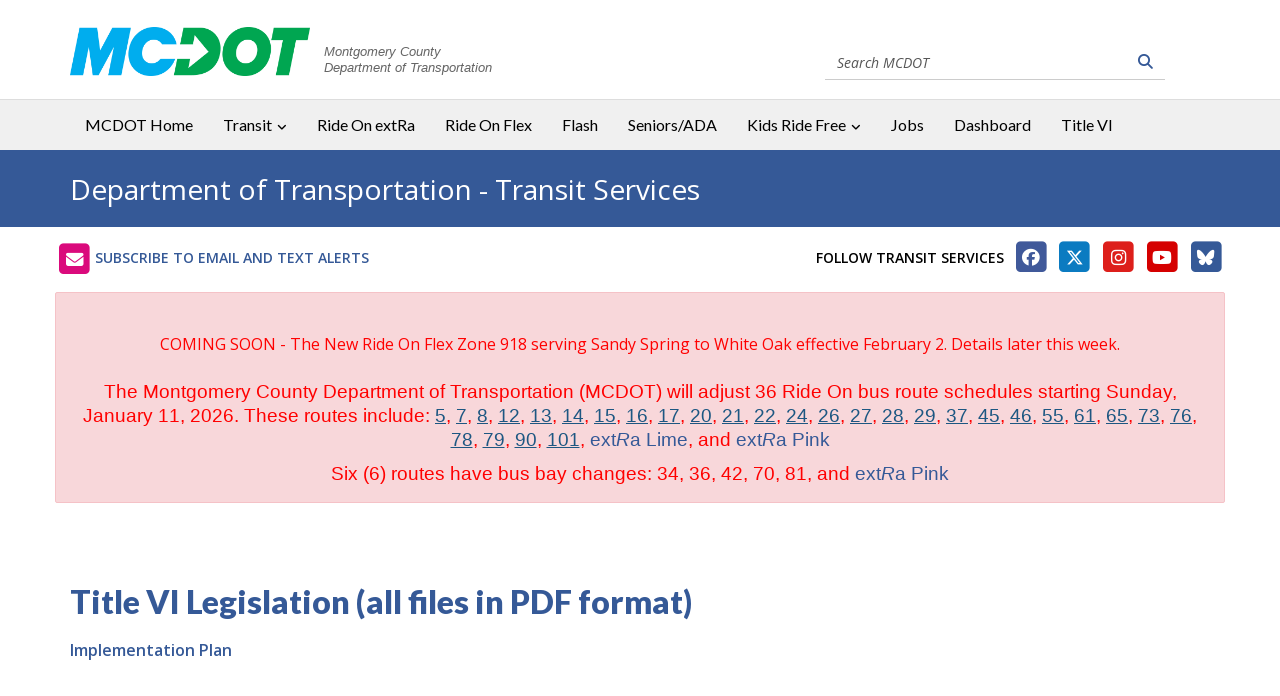

--- FILE ---
content_type: text/html; charset=utf-8
request_url: https://www.montgomerycountymd.gov/DOT-Transit/titlevi.html
body_size: 8411
content:

<!DOCTYPE html>
<html xmlns="https://www.w3.org/1999/xhtml" lang="en" xml:lang="en">
<head id="ctl00_Head1"><title>
	MONTGOMERY COUNTY, MD - DEPARTMENTS AND AGENCIES
</title><meta http-equiv="Content-Type" content="text/html; charset=utf-8" /><meta name="viewport" content="width=device-width, initial-scale=1.0" /><meta http-equiv="X-UA-Compatible" content="IE=Edge" />    
	<script async src="https://www.googletagmanager.com/gtag/js?id=G-K9STEFSE4V"></script>
	<link rel="stylesheet" href="https://cdnjs.cloudflare.com/ajax/libs/font-awesome/6.4.2/css/all.min.css" integrity="sha512-z3gLpd7yknf1YoNbCzqRKc4qyor8gaKU1qmn+CShxbuBusANI9QpRohGBreCFkKxLhei6S9CQXFEbbKuqLg0DA==" crossorigin="anonymous" referrerpolicy="no-referrer" /><link rel="stylesheet" href="//maxcdn.bootstrapcdn.com/font-awesome/4.4.0/css/font-awesome.min.css" />
    <script src="/_themeMCG/assets/js/jquery-3.5.1.min.js"></script>
    <script src="/_themeMCG/assets/js/bootstrap.min.js"></script>
	<script src="https://ssl.google-analytics.com/ga.js"></script>
    <link rel="stylesheet" href="/_themeMCG/assets/css/bootstrap.min.css" /><link href="/_themeMCG/assets/css/width-full.css" rel="stylesheet" title="default" /><link href="/_themeMCG/assets/css/animate.css" rel="stylesheet" title="default" /><link href="/_themeMCG/assets/css/style-mcg.css" rel="stylesheet" title="default" /><link href="/_themeMCG/assets/js/bxslider4.2.15/jquery.bxslider.min.css" rel="stylesheet" />
    <script src="/_themeMCG/assets/js/bxslider4.2.15/jquery.bxslider.min.js" type="text/javascript"></script>    
    <link href="/Common/Styles/mcgmain.css" rel="stylesheet" />        
    <script src="/Common/Scripts/GoogleAnalytics.js?vr=202310091126" type="text/javascript"></script>
	<script src="/Common/Scripts/gSearch.min.js?vr=1.0" type="text/javascript"></script>
    <link href="/Common/Styles/accessibility.css" rel="stylesheet" />   
	<script type="text/javascript">
    (function(){setTimeout(function(){var d=document,t='script',f=d.getElementsByTagName(t)[0],s=d.createElement(t);s.type='text/java'+t;s.async=true;s.src='//d2rnkf2kqy5m6h.cloudfront.net/vxc/YgTSADscSTiv2pdeQWvNEg/surveys.js?'+(new Date)/1;f.parentNode.insertBefore(s,f);},1);})();
    </script>
<meta name="keywords" content="departments,agencies,departments and agencies,Board of Appeals,Intergovernmental Relations,Board of Investment Trustees,Circuit Court,Public Facilities,departments,agencies,departments and agencies,Board of Appeals,Intergovernmental Relations,Board of Investment Trustees,Circuit Court,Public Facilities,departments,agencies,departments and agencies,Board of Appeals,Intergovernmental Relations,Board of Investment Trustees,Circuit Court,Public Facil" /><meta name="description" content="Montgomery County, Maryland Departments and Agencies" /></head>
<body>
    <div id="mcgpage">
        <a href="#mcgmaincontent" class="sr-only sr-only-focusable">Skip to main content</a>
		<style>
section .MCGCovidAlert {
               font-family: "Lato", sans-serif;
               color: inherit;
               font-weight: 400;
               line-height: 120%;
               padding: 15px;
               margin-bottom: 0;
}
section .MCGCovidAlert__msg1 {font-size: 2em; font-weight:800; margin-top:14px; margin-bottom:4px; }
section .MCGCovidAlert__msg2 {font-size: 1.2em;}
section .MCGCovidAlert .alert i {1.2em; margin-right: 5px;}
</style>
<!--
<section class="alert-royal text-center MCGCovidAlertalert" aria-label="County COVID-19 alert">
               <p class="MCGCovidAlert__msg1"><a href="https://montgomerycountymd.gov/covid19"><i class="fa fa-exclamation-circle"></i> COVID-19 Updates</a></p>                       
               <p class="MCGCovidAlert__msg2"><a href="https://montgomerycountymd.gov/covid19/vaccine/">Vaccine and Booster Information</a></p>
</section>
-->
    
    
    <!--<div class="alert alert-royal" style="text-align: center;margin-bottom:0px">
	<h2><a href="https://montgomerycountymd.gov/covid19" style="font-weight:600;"><i class="fa fa-exclamation-circle fa-4x"></i> COVID-19 Updates</a></h2>	 	
		<h5><a href="https://www.montgomerycountymd.gov/covid19-reopening">Reopening Guidelines</a></h5>
	</div>-->

        <div id="mcgheader" tabindex="-1">
            <div data-mcgcms="include" data-mcgcms-scr="/dot/Common/Navigation/templateheader.htm"></div>

<style>
    .dot-menu-button {display: none;}
</style>

        </div>
        <div id="mcgmenu">
            <nav class="navbar navbar-static-top navbar-default navbar-header-full yamm " role="navigation">
  <div class="container"><!-- Brand and toggle get grouped for better mobile display -->
    <div class="navbar-header">
      <button class="navbar-toggle" data-target="#bs-example-navbar-collapse-1" data-toggle="collapse" type="button">
        <span class="sr-only">Toggle Navigation</span><i class="fa fa-bars"></i> </button>
        <a id="ar-brand" class="hidden-lg hidden-md hidden-sm" href="https://www.montgomerycountymd.gov/dot/index.html"> <img src="https://www.montgomerycountymd.gov/DOT/Resources/Images/MCDOT-logo-trans.png" width="67" alt="MCG Logo" style="margin-top:20px;"/></a>
    </div>
    <!-- navbar-header --><!-- Collect the nav links, forms, and other content for toggling -->
    <div class="collapse navbar-collapse" id="bs-example-navbar-collapse-1">
      <ul class="nav navbar-nav">
        <sitenav data-mcgcms="nav" id="leftnav"></sitenav>
        <!--MCDOT Home-->
        <li><a href="https://www.montgomerycountymd.gov/DOT/index.html">MCDOT Home</a></li>               
        <li class="dropdown"><a class="dropdown-toggle" data-toggle="dropdown" href="#">Transit</a>
          <ul class="dropdown-menu dropdown-menu-left"> 
                <li><a href="https://www.montgomerycountymd.gov/dot-transit">Transit Home </a>
                <li><a href="https://rideon.app/locationquery">Ride On Real Time</a></li>
                <li><a href="https://www.montgomerycountymd.gov/dot-transit/routesandschedules/rideonroutes.html">Ride On Schedules</a></li>
                <li><a href="https://www.montgomerycountymd.gov/DOT-Transit/trip_plan.html">Trip Planning</a></li>
                <li><a href="https://www.montgomerycountymd.gov/dot-dir/commuter/index.html">Commuter Services</a></li>
                <li><a href="https://www.montgomerycountymd.gov/DOT-transit/fares/index.html">Fares</a></li>
                <li><a href="https://www.montgomerycountymd.gov/DOT-Transit/reimagined/">Ride On Reimagined</a></li>
                <li><a href="https://www.montgomerycountymd.gov/dot-Transit/routesandschedules/form_mail/concern_main_page.html">Comments/Feedback</a>
          </ul>
        </li>
        <li><a href="https://www.montgomerycountymd.gov/dot-transit/RideOnExtra.html">Ride On extRa</a></li>
        <li><a href="https://www.montgomerycountymd.gov/DOT-Transit/flex/">Ride On Flex</a></li>
        <li><a href="https://www.montgomerycountymd.gov/dot-transit/flash/">Flash</a></li>
        <li><a href="https://www.montgomerycountymd.gov/dot-transit/special-transportation/index.html">Seniors/ADA</a></li> 
       
        <li class="dropdown"><a class="dropdown-toggle" data-toggle="dropdown" href="#">Kids Ride Free</a>
          <ul class="dropdown-menu dropdown-menu-left">
              <li><a href="https://www.montgomerycountymd.gov/dot-transit/kidsridefree/index.html">Kids Ride Free Home</a></li>
              <li><a href="https://www.montgomerycountymd.gov/dot-transit/kidsridefree/schools.html">Schools</a></li>
          </ul>
        </li>        
     
        <li><a href="https://www.montgomerycountymd.gov/dot-transit/jobs.html">Jobs</a></li>
        <li><a href="https://www.montgomerycountymd.gov/dot-transit/dashboard/index.html">Dashboard</a></li>
        <li><a href="https://www.montgomerycountymd.gov/DOT-Transit/titlevi.html">Title VI</a></li>
      </ul>
    </div>
  </div>
  <!-- navbar-collapse --></nav>
<!-- container -->


<div>
</div>

  <script>
    !function(d,s,id){var js,fjs=d.getElementsByTagName(s)[0],p=/^http:/.test(d.location)?'http':'https';if(!d.getElementById(id)){js=d.createElement(s);js.id=id;js.src=p+"://platform.twitter.com/widgets.js";fjs.parentNode.insertBefore(js,fjs);}}(document,"script","twitter-wjs");</script>
        </div>        
            <div id="mcgcontentheader">
                
                <!-- needed for Bluesky logo -->
<link rel="stylesheet" href="https://cdnjs.cloudflare.com/ajax/libs/font-awesome/6.7.2/css/all.min.css" integrity="sha512-Evv84Mr4kqVGRNSgIGL/F/aIDqQb7xQ2vcrdIwxfjThSH8CSR7PBEakCr51Ck+w+/U6swU2Im1vVX0SVk9ABhg==" crossorigin="anonymous" referrerpolicy="no-referrer" />

<style type="text/css">

.main-header {margin-bottom: 15px;}

@media only screen and (max-width: 768px) {
    div.container {margin-right: 10px;}
}

/* .alert {margin-right: 10px;} */

div.transit-alert {margin: 0;}

div.transit-alert p,
div.transit-alert li {
    font-size: 16px;
    text-align: center;
}
/*
div.transit-alert p {
    border-bottom: solid 1px #d9534f;
    padding-bottom: 10px;
    margin-bottom: 20px;
    font-size: 16px;
    text-align: center;
}

div.transit-alert p:last-child {
    border: none;
    padding-bottom: 0;
    margin-bottom: 0;
}
*/

.email-transit { color: #da0a7c!important; margin-left: -2px; margin-right: -6px;}
.facebook-transit {color: #40599A!important;}
.twitter-transit {color: #0B7BC1!important;}
.instagram-transit {color: #dd1f1b!important;}
.youtube-transit {color: #d50000!important;}
.bluesky-transit {color: 0075DB!important; margin-right: -3px;}

.social-container {    
    display: flex;
    flex-wrap: wrap;
    justify-content: space-between;
    text-transform: uppercase;
    font-weight: 600;
    margin-bottom: 15px;
}

.social-container ul {
    margin: 0;
    padding: 0;
    list-style-type: none;
}

.follow-container {
    display: flex;
    flex-wrap: wrap;
    justify-content: flex-end;
    align-items: center;
    margin-top: -4px;
    margin-left: auto;
}

@media only screen and (min-width: 364px) {
    .follow-container {margin-right: 0;}
}

.follow-text {
    margin-right: 5px;
}

.social-container ul li {
    float: left;
}

</style>

<link href="/dot-transit/common/styles/routes.css?rnd=2" rel="stylesheet" type="text/css" />



 
<section aria-label="Transit header" class="main-header"> 
  <div class="container">   
    <a href="https://www.montgomerycountymd.gov/dot-transit/index.html" class="page-title">Department of Transportation - Transit Services</a>
    </div>
</section>
 
        
<div class="container" style="padding-right: 0; padding-left: 0;">

<div class="social-container">
 <!-- email/text -->
  <div><a href="https://public.govdelivery.com/accounts/MDMONTGOMERY/subscriber/new?topic_id=MDMONTGOMERY_32"><span class="fa-stack fa-lg email-transit" ><i class="fa fa-square fa-stack-2x" aria-hidden="true"></i><i class="fa-solid fa-envelope fa-stack-1x fa-inverse" aria-hidden="true"></i></span> Subscribe to email and text alerts</a>
  </div>
  <!-- social media -->
  <div class="follow-container">
      <div class="follow-text">Follow Transit Services</div> 
      <ul>
        <li><a class="fa-stack fa-lg facebook-transit" href="https://www.facebook.com/RideOnMCT/"><i class="fa fa-square fa-stack-2x" aria-hidden="true"></i><i class="fa-brands fa-facebook fa-stack-1x fa-inverse" aria-hidden="true"></i><span class="sr-only">Facebook</span></a></li>
        <li><a class="fa-stack fa-lg twitter-transit" href="https://twitter.com/Rideonmct"><i class="fa fa-square fa-stack-2x" aria-hidden="true"></i><i class="fa-brands fa-x-twitter fa-stack-1x fa-inverse" aria-hidden="true"></i><span class="sr-only">Twitter</span></a></li>
        <!--<a href="https://twitter.com/Rideonmct"><img src="/DOT/Resources/Images/X-logo-black.png" alt="X post logo" style="height:25px; width:auto; margin-left:5px; margin-top:5px;"></a>-->
        <li><a class="fa-stack fa-lg instagram-transit" href="https://www.instagram.com/RideOnMCT/"><i class="fa fa-square fa-stack-2x" aria-hidden="true"></i><i class="fa-brands fa-instagram fa-stack-1x fa-inverse" aria-hidden="true"></i><span class="sr-only">Instagram</span></a></li>
        <li><a class="fa-stack fa-lg youtube-transit" href="https://www.youtube.com/c/rideonmct?sub_confirmation=1"><i class="fa fa-square fa-stack-2x" aria-hidden="true"></i><i class="fa-brands fa-youtube fa-stack-1x fa-inverse" aria-hidden="true"></i><span class="sr-only">YouTube</span></a></li>
        <li><a class="fa-stack fa-lg bluesky-transit" href="https://bsky.app/profile/rideonmct.bsky.social"><i class="fa fa-square fa-stack-2x" aria-hidden="true"></i><i class="fa-brands fa-bluesky fa-stack-1x fa-inverse" aria-hidden="true"></i><span class="sr-only">Bluesky</span></a></li>
       </ul>   
  </div> 
</div><!-- end class="social-container" -->


<!-- insert InfoCenter alerts -->
<div id="alert" class="transit-alert"></div>
<script>
    $(document).ready(function(){
    $("#alert").load("https://www2.montgomerycountymd.gov/MCGAppPortal/PortalAlert.aspx?id=54&color=danger");
    });
</script>
<!-- end InfoCenter alerts -->
</div>

            </div>
			<div id="mcgmaincontent" role="main" tabindex="-1">
				
				<section class="margin-top">
<div class="container">
<h1><span style="font-weight: 700;">Title VI Legislation (all files in PDF format)</span></h1>

<p><span style="font-size:16px;"> <strong> <a href="/DOT-Transit/Resources/Files/titleVI/Ride%20On%20Title%20VI%20Program%20Update%202024-2026_Adopted_Signed.pdf"> <span style="font-weight: 700;">Implementation Plan</span> </a> </strong> </span></p>

<p><br />
<span style="font-weight: 700; color: rgb(53, 89, 151); font-family: Lato, sans-serif; font-size: 2em;"><br />
Title VI </span></p>

<p><br />
NON&ndash;DISCRIMINATION POLICY<br />
We are committed to ensuring that no person is excluded from<br />
participation in or denied the benefits of the transit services we<br />
offer. This policy is consistent with the requirements of Title VI of<br />
the 1964 Civil Rights Act.<br />
<br />
If you believe you have been subjected to unequal treatment<br />
because of race, color, or national origin, then you have the right<br />
to file a formal complaint.<br />
<br />
Complaints must be filed within one hundred-eighty (180) days<br />
following the date of the alleged discriminatory action. For more<br />
information, or to file a complaint, you must submit it in writing<br />
directly to the following:<br />
<br />
Montgomery County Office of Human Rights<br />
21 Maryland Avenue, Suite 330<br />
Rockville, Maryland 20850<br />
Telephone: 240-777-8450<br />
Fax: 240-777-8160<br />
TTY: 240-777-8480<br />
<a href="/cdn-cgi/l/email-protection" class="__cf_email__" data-cfemail="a0c8d5cdc1ce8ed2c9c7c8d4d38ec3cfcdcdc9d3d3c9cfcee0cdcfced4c7cfcdc5d2d9c3cfd5ced4d9cdc48ec7cfd6">[email&#160;protected]</a><br />
<br />
Federal Transit Administration<br />
Office of Civil Rights<br />
Attention:<br />
Title VI Program Coordinator<br />
East Building, 5th Floor-TCR<br />
1200 New Jersey Ave., S.E.<br />
Washington, DC 20590</p>

<p>Title VI Complaint forms are available below. Please download to your computer, fill them out, and mail them in.</p>

<p><a href="/DOT-Transit/Resources/Files/English%20Ride%20OnTitleVI_Complaint_Form%20(1).pdf">English Title VI Complaint Form</a><br />
<a href="/DOT-Transit/Resources/Files/Spanish%20Ride%20OnTitleVI_Complaint_Form.pdf">Spanish Title VI Complaint Form</a></p>

<hr />
<h2>Title VI Policies</h2>

<div class="content-box box-default"><span style="font-weight: bold; background-color: rgb(243, 243, 243);">Montgomery County</span>

<p align="center"><span style="line-height: 1.75em; font-weight: 700;">Title VI Policies</span></p>

<p style="text-align: left;">Federal Transit Administration (FTA) Circular 4702.1B requires grantees that operate more than 50 peak hour vehicles establish Title VI policies providing:</p>

<ol style="list-style-type: upper-alpha;">
	<li style="text-align: left;">Definitions for Fare Change, Major Service Change, Disparate Impacts, Disproportionate Burdens and Minority Route;&nbsp;&nbsp;</li>
	<li style="text-align: left;">Service Standards for vehicle load, vehicle headway, on-time performance and service availability;&nbsp;</li>
	<li style="text-align: left;">Service Policies related to distribution of transit amenities and vehicle assignment; and,&nbsp;&nbsp;</li>
	<li style="text-align: left;">Approval procedures for Fare Changes and Major Service Changes</li>
</ol>

<p style="text-align: left; margin-left: 2.75pt;">These Definitions, Service Standards, Service Policies and Approval Procedures must be approved by the County Council.&nbsp;</p>

<p style="text-align: left;"><span style="font-weight: 700;"> <u>DEFINITIONS</u> </span></p>

<ol>
	<li style="text-align: left;"><u>Fare Change</u>&nbsp;- A Fare Change is any change in fare or new fare product regardless of the amount of increase or decrease. Except for the circumstances listed below, a Fare Equity Analysis is required for any Fare Change to evaluate the effects of a Fare Change on low-income and Title VI-protected populations.</li>
</ol>

<p style="text-align: left; margin-left: 63pt;"><u>Exceptions.</u></p>

<ol style="list-style-type: lower-roman;">
	<li style="text-align: left;">&ldquo;Give and Ride&rdquo; and/or special events where Montgomery County has decided that all passengers ride free.</li>
	<li style="text-align: left;">Temporary fare reductions that are mitigating measures for other actions such as free or reduced fare due to construction activities.</li>
	<li style="text-align: left;">&nbsp;Promotional fare reductions that last less than six months.&nbsp;</li>
</ol>

<ol>
	<li style="text-align: left;" value="2"><u>Major Service Change</u>&nbsp;- A Major Service Change is any new route or a reduction or increase in a route&rsquo;s revenue vehicle hours greater than 25% of the prior schedule&rsquo;s revenue vehicle hours.&nbsp; A Service Change Equity Analysis is required for any Major Service Change to evaluate the effects of the proposed service change on low-income and Title VI-protected populations.</li>
</ol>

<ol>
	<li style="text-align: left;" value="3"><u>Disparate Impact</u>&nbsp;- For Major Service Changes, a disparate impact may exist when the minority population adversely affected by a Major Service Change is twenty percent (20%) more than non-minority population adversely affected by the Major Service Change.&nbsp; For a Fare Change, a disparate impact may exist if the difference between the average fare increase (represented as a % change) for minority populations and the average fare increase (represented as a % change) for non-minority populations is greater than 5% (percentage points). For example, if the average fare increase on minority riders was 10% and the average fare increase on non-minority riders was 4%, the difference is greater than 5% and would be considered disparate.&nbsp;&nbsp;</li>
	<li style="text-align: left;" value="4"><u>Disproportionate Burden</u>&nbsp;- For Major Service Changes, a disproportionate burden may exist when the low income population adversely affected by a Major Service Change is twenty percent (20%) more than non-low income population adversely affected by the Major Service Change.&nbsp; For a Fare Change, a disproportionate burden may exist if the difference between the average fare increase (represented as a % change) for low-income populations and the average fare increase (represented as a % change) for non-low income populations is greater than 5% (percentage points). For example, if the average fare increase on low income riders was 10% and the average fare increase on non-low income riders was 4%, the difference is greater than 5% and would be considered disproportionate.&nbsp;&nbsp;&nbsp;&nbsp;&nbsp;&nbsp;</li>
</ol>

<ol>
	<li style="text-align: left;" value="3"><u>Minority Route</u>&nbsp;- A Minority Route is a route that serves an area with a population with a higher percentage of minorities than the Montgomery County average as determined by the most recent and available US Census.&nbsp; Using Geographic Information Systems (GIS), the total population and minority population residing within &frac14; of a mile of a bus route are tabulated except for express routes where the service area is 1 mile from the park and ride lot or transfer center. &nbsp;</li>
</ol>
</div>

<p><span style="font-weight: 700;"> <u>SERVICE STANDARDS</u> </span> <!-- /.table-responsive --></p>

<div class="table-responsive">
<table class="table table-bordered">
	<thead>
		<tr>
			<th>Standard</th>
			<th>Definition</th>
			<th>Calculation</th>
		</tr>
	</thead>
	<tbody>
		<tr>
			<td>Vehicle Load</td>
			<td>Average ratio of passengers per seat per bus during a service hour at the maximum load point</td>
			<td>Peak period maximum load factor of 1.2 on regular routes and 1.0 on express routes.&nbsp; &nbsp;Off-peak service maximum load factors of 1.0 on all service types.</td>
		</tr>
		<tr>
			<td>Headway</td>
			<td>Maximum scheduled time interval between buses</td>
		</tr>
		<tr>
			<td>Schedule Adherence</td>
			<td>Percent adherence to scheduled service.</td>
			<td>Goal 85 % on time performance for delivered trips, difference between scheduled time and actual time arriving at a time point based on a window of no more than 2 minutes early or 7 minutes late.</td>
		</tr>
		<tr>
			<td>Service Coverage</td>
			<td>Traffic Analysis Zones (TAZ) that have 3+ households per acre and/or 4+ jobs per acre are served by Ride On and / or Metro Bus routes.</td>
			<td>Using the most recent data, TAZs meeting the threshold are analyzed for the presence of Ride On and / or Metro Bus service.</td>
		</tr>
	</tbody>
</table>
</div>

<p>&nbsp;</p>

<p><span style="font-weight: 700;"> <u>SERVICE POLICIES</u> </span></p>

<p><!-- /.table-responsive --><span style="font-weight: 700;"></span></p>

<div class="table-responsive">
<table class="table table-bordered">
	<thead>
		<tr>
			<th>Service Policy</th>
			<th>Montgomery County Policy</th>
		</tr>
	</thead>
	<tbody>
		<tr>
			<td>
			<p>Vehicle Assignment</p>
			</td>
			<td>
			<p>Vehicles are assigned to routes based on ridership demands, road conditions, service type, and maintenance garage capacity and vehicle technologies (e.g., CNG fueling only provided at EMTOC).&nbsp;</p>
			</td>
		</tr>
		<tr>
			<td>
			<p>Distribution of Transit Amenities</p>
			</td>
			<td>
			<p>Ride On will equitably provide amenities such as shelters and kneewalls at bus stops where Ride On has decision-making authority.</p>

			<div>&nbsp;</div>
			</td>
		</tr>
	</tbody>
</table>
</div>

<p>&nbsp;</p>

<p><span style="font-weight: 700;"> <u>APPROVAL PROCEDURES</u> </span></p>

<ol>
	<li><u>Fare Change</u>&nbsp;- It is expected that fare changes will be proposed jointly with the Washington Metropolitan Area Transit Authority (WMATA).&nbsp; WMATA&rsquo;s Fare Change Equity Analysis will be utilized by Montgomery County in determining potential impacts resulting from a proposed Fare Change.&nbsp; The required public involvement and community outreach will be conducted cooperatively with WMATA.&nbsp; In the event of a Fare Change that only affects Ride On bus services the Division of Transit Services Office of Service Planning will be responsible for completing the Fare Change Equity Analysis and the Division of Transit Services Marketing Office will be responsible for conducting and documenting the public involvement activities.&nbsp;&nbsp; Upon completion of the Fare Change Equity Analysis and the required public involvement, the Montgomery County Council will follow its procedures in reviewing and approving the Fare Change.&nbsp;&nbsp;&nbsp;&nbsp;&nbsp; Additional public meetings may be conducted by the Montgomery County Council.</li>
	<li><u>Major Service Change</u>&nbsp;&ndash; The Division of Transit Services Office of Service Planning is responsible for developing service changes and will identify any service change that meets the definition of Major Service Change.&nbsp; For each Major Service Change, the Division of Transit Services Office of Service Planning will complete a Major Service Change Equity Analysis.&nbsp; The Division of Transit Services Marketing Office will conduct and document the public involvement required for Major Service Changes consistent with Ride On&rsquo;s Public Participation Plan.&nbsp; Upon completion of the Major Service Change Equity Analysis and the required public involvement, the Montgomery County Council will follow its procedures in reviewing and approving the Major Service Change <a name="_GoBack"></a>.&nbsp;&nbsp;&nbsp; Additional public meetings may be conducted by the Montgomery County Council. &nbsp;</li>
</ol>

<p>&nbsp;</p>
</div>
</section>

			</div>
            <div id="mcgcontentfooter">
                
                <aside class="lost-found">
    <hr/>
    <p><span style="font-weight: 700;">Lose an item on a Ride On bus?</span> <a href="/dot-transit/lost_and_found.html">Contact our Lost & Found</a>.</p>
</aside>


            </div>
        
        <div id="mcgfooter">
            <div data-mcgcms="include" data-mcgcms-scr="/dot/Common/Navigation/templatefooter.htm"></div> 
        </div>
        <div id="back-top">
            <a href="#mcgheader" title="Scroll to top" accesskey="1"><i class="fa fa-chevron-up"><span class="sr-only">Go Top</span></i></a>	    
        </div>
    </div>    
    <script data-cfasync="false" src="/cdn-cgi/scripts/5c5dd728/cloudflare-static/email-decode.min.js"></script><script src="/Common/Scripts/mcgcms.js" type="text/javascript"></script>
    <script>
        $("#back-top").hide();
        $(function () {
            $(window).scroll(function () {
                if ($(this).scrollTop() > 100) {
                    $('#back-top').fadeIn();
                } else {
                    $('#back-top').fadeOut();
                }
            });
            $('#back-top a').click(function () {
                $('body,html').animate({
                    scrollTop: 0
                }, 500);
                return false;
            });
        });
     $(window).on('load', function () {
			 $('ul.dropdown-menu [data-toggle=dropdown]').on('click', function(event) {
					event.preventDefault(); 
					event.stopPropagation(); 
					$(this).parent().siblings().removeClass('open');
					$(this).parent().toggleClass('open');
		});
 	});
    </script>    

	
<script defer src="https://static.cloudflareinsights.com/beacon.min.js/vcd15cbe7772f49c399c6a5babf22c1241717689176015" integrity="sha512-ZpsOmlRQV6y907TI0dKBHq9Md29nnaEIPlkf84rnaERnq6zvWvPUqr2ft8M1aS28oN72PdrCzSjY4U6VaAw1EQ==" data-cf-beacon='{"version":"2024.11.0","token":"0596c65cc7c0464b9055ce279a5c4d00","server_timing":{"name":{"cfCacheStatus":true,"cfEdge":true,"cfExtPri":true,"cfL4":true,"cfOrigin":true,"cfSpeedBrain":true},"location_startswith":null}}' crossorigin="anonymous"></script>
</body>
</html>


--- FILE ---
content_type: text/html
request_url: https://www.montgomerycountymd.gov/dot/Common/Navigation/templateheader.htm
body_size: 738
content:
<link href="https://www.montgomerycountymd.gov/dot/Common/Styles/dot-header-footer-styles.css" rel="stylesheet" />
<link rel="stylesheet" href="//use.fontawesome.com/releases/v5.0.7/css/all.css">

<!-- gets the alt-wheelchair accessibility icon for the DOT footer -->
<link rel="stylesheet" href="//maxcdn.bootstrapcdn.com/font-awesome/4.7.0/css/font-awesome.min.css" /> 

<!--Begin DOT header -->

<header aria-label="department">
    
    <a href="https://www.montgomerycountymd.gov/accessibility" title="County Web Accessibility information including Alternative Format Requests for persons with disabilities are provided on this page."><span class="sr-only">County Web Accessibility information including Alternative Format Requests for Disabled Users are provided on this page. </span></a>
	
   <div class="container"> 
		<div class="nav-flex">
			<div class="navbar-header dot-navbar-header" >
              	<button type="button" class="menu-open collapsed dot-menu-button" data-toggle="slide-collapse" data-target=".navbar-collapse" aria-expanded="false">
                	<i class="fa fa-bars fa-fw"><span class="sr-only">Toggle navigation</span></i>
				</button>
				<a href="https://www.montgomerycountymd.gov/dot/"><img src="https://www.montgomerycountymd.gov/DOT/Resources/Images/header-footer/MCDOT-logo.png" alt="MCDOT" title="Montgomery County, MD, Department of Transportation"></a>
                <span class="department-text">Montgomery County<br/>Department of Transportation</span>
			</div>
            <div>
            	<button type="button" class="search-open collapsed" data-toggle="slide-collapse" data-target=".navbar-search" aria-expanded="false">
    				<i class="fa fa-search fa-fw"><span class="sr-only">Toggle Search</span></i>
				</button>
				<!-- search wrapper-->
				<div class="navbar-right navbar-search" id="DOTSearchWrapper">         
						<button type="button" class="menu-close collapsed" data-toggle="slide-collapse" data-target=".navbar-search" aria-expanded="true">
							<i class="fa fa-close fa-fw"><span class="sr-only">Toggle Search</span></i>
						</button>
						<!-- Keep this div empty for the new Google custom search -->
						<div id="DOTsearch"></div>
				</div>
				<!-- end search wrapper -->
			</div>
        </div><!-- end class="navbar-header" -->
    </div>
</header>

<script>
$(document).ready(function () {
    //$("#searchnew").googleSearch({ refinement: "mc311",mc311:0 });
    
    $("#DOTsearch").googleSearchBox({ resultURL: "https://www.montgomerycountymd.gov/dot/newSearch.html" });
    $('#txtSearchbox').val('Search MCDOT')
    //Clear the default value when input box is in focus.
    $('input:text').focus(function () {
         $(this).val('');
     });
         
    // replace Search text on button with magnifier icon
    $("#btnSearchBox").html('<i class="fa fa-search" aria-hidden="true"></i><span class="sr-only">Search</span>');
});
</script>





--- FILE ---
content_type: text/html
request_url: https://www.montgomerycountymd.gov/DOT-Transit/common/Navigation/SiteNavigation.htm
body_size: -276
content:
    <!-- removed -->



--- FILE ---
content_type: text/html
request_url: https://www.montgomerycountymd.gov/dot/Common/Navigation/templatefooter.htm
body_size: 2030
content:
<img alt="people using various transportation modes" src="https://www.montgomerycountymd.gov/DOT/Resources/Images/header-footer/footer-art.png" class="footer-art img-responsive visible-md visible-lg">
<img alt="people using various transportation modes" src="https://www.montgomerycountymd.gov/DOT/Resources/Images/header-footer/footer-art-mobile.png" class="footer-art img-responsive visible-xs visible-sm">

<footer role="contentinfo">

    <!-- insert DOT footer content -->
    <div class="fluid-container footer-dot">
        <div class="container">
            <div class="row">
            <!-- Column A -->
            <div class="col-md-6">
                <div class="row">
                    <!-- Column 1 -->
                    <div class="col-sm-6">
                        <h4>ABOUT US</h4>
                        <ul>
                            <li><a href="https://www.montgomerycountymd.gov/dot-dir/commuter/">Commuter Services</a></li>
                            <li><a href="https://www.montgomerycountymd.gov/dot-dir/">Director's Office</a></li>
                            <li><a href="https://www.montgomerycountymd.gov/dot-highway/">Highway Services</a></li>
                            <li><a href="https://www.montgomerycountymd.gov/dot-parking/">Parking Management</a></li>
                            <li><a href="https://www.montgomerycountymd.gov/dot-traffic/">Traffic Engineering &amp; Operations</a></li>
                            <li><a href="https://www.montgomerycountymd.gov/dot-transit/">Transit Services</a></li>
                            <li class="footer-space"><a href="https://www.montgomerycountymd.gov/dot-dte/">Transportation Engineering</a></li>
                            <li><a href="https://www.montgomerycountymd.gov/dot/policyplanning.html">Policy & Planning</a></li>
                            <li><a href="https://www.montgomerycountymd.gov/dot-dir/sustainability/">Sustainability</a></li>
                            <li><a href="https://www.montgomerycountymd.gov/dot/advertise-with-us.html">Advertise with us</a></li>            
                        </ul>
                    </div>
                    <!-- Column 2 -->       
                    <div class="col-sm-6">
                        <h4>STAY INFORMED</h4>
                        <ul>
                            <li><a href="https://www2.montgomerycountymd.gov/mcgportalapps/Press_List.aspx?id=50">News</a> | <a href="https://www.montgomerycountymd.gov/dot/calendar.html">Events</a> | <a href="https://gomontgomery.blogspot.com/" target="_blank">Newsletter</a></li> 
                            <li><a href="https://www.montgomerycountymd.gov/dot-Transit/holiday_schedules.html">Holiday Schedules</a></li>
                            <li><a href="https://www.montgomerycountymd.gov/DOT-Transit/rideondelays.html">Ride On Service Interruptions</a></li>
                            <li><a href="https://www.montgomerycountymd.gov/DOT-TMC/getincidents.html">Traffic Incidents</a></li>
                            <li><a href="https://www.montgomerycountymd.gov/dot/social-media.html">Social Media</a></li>
                        </ul>
                        <h4>WORK WITH US</h4>      
                        <ul>
                            <li><a href="https://www.montgomerycountymd.gov/DOT-transit/jobs.html">Bus Operator Jobs</a></li>
                            <li><a href="https://www.montgomerycountymd.gov/hr/Recruitment/MCGCareers.html">Transportation Jobs</a></li>
                        </ul>
              
                    </div>
                </div>
            </div><!-- end Column A -->
            <!-- Column B -->
            <div class="col-md-6">
                <div class="row">
                    <!-- Column 3 -->
                    <div class="col-sm-6">
                        <h4>GET INVOLVED</h4>
                        <ul>
                            <li><a href="https://www.montgomerycountymd.gov/dot-dir/AdoptARoad/">Adopt a Road</a></li>
                            <li><a href="https://www.montgomerycountymd.gov/dot-dir/AdvisoryAndAction.html">Advisory & Action Groups</a></li>
                            <!--<li><a href="https://www.montgomerycountymd.gov/dot-dir/grab.html">Graffiti Abatement</a></li> -->
                        </ul> 
                        <h4>PARTNERS</h4>
                        <ul>
                            <li><a href="https://www.wmata.com/" target="_blank">Metrorail - Metrobus</a></li>
                            <li><a href="https://mta.maryland.gov/commuter-bus" target="_blank">MTA Commuter Bus</a></li>
                            <li><a href="https://mta.maryland.gov/marc-train" target="_blank">MTA MARC Train</a></li>
                            <li><a href="https://www.mdot.maryland.gov/" target="_blank">MD Department of Transportation</a></li>
                            <li><a href="https://www.roads.maryland.gov/" target="_blank">MD State Highway Administration</a></li>
                        </ul>
                    </div>
                    <!-- Column 4 -->
                    <div class="col-sm-6" id="translation">
                        <h4>NEED HELP?</h4>
 
                        <a class="btn btn-default btn-contact-mcdot" href="https://www.montgomerycountymd.gov/dot/contact-us.html">Contact MCDOT</a>
                        <ul>
                            <li><a href="https://www.montgomerycountymd.gov/mc311/">Contact MC311</a></li>
                            <li><a href="https://www.montgomerycountymd.gov/dot/accessibility.html">MCDOT Accessibility <i class="fa fa-wheelchair-alt fa-lg" aria-hidden="true"></i></a></li>
                        </ul>
                        <h4><label id="googleLabel"  for="translateID"><a name="translate"></a>TRANSLATION</label></h4>
                        <span class="sr-only">The Google Translate Tool is displayed dynamically on Montgomery County web pages using a Google javascript function. The function is used to translate County web pages into different languages. However, the Google function displays a drop-down menu form field (with no label) and a Google logo image which has no alt tag. Google is aware of this issue. </span>
                        <div id="google_translate_element"></div>
                        <script>
                                function googleTranslateElementInit() {
                                    new google.translate.TranslateElement({
                                    pageLanguage: 'en',
                                    layout: google.translate.TranslateElement.InlineLayout.VERTICAL
                                    }, 'google_translate_element');
                                }
                            </script>
                        <script src="//translate.google.com/translate_a/element.js?cb=googleTranslateElementInit"></script>  
        			</div>
        		</div>
        	</div><!-- end Column B -->
        </div><!-- end Footer row -->
        </div>
    </div>
    <!-- end DOT footer -->
    
    <div id="footer-widgets">
        
        <img class="dot-footer-seal" alt="County seal"  src="https://www.montgomerycountymd.gov/_themeMCG/assets/img/colors/blue/logo_big.png" style="width: 40px;"/>
        <p class="mc"><a href="//www.montgomerycountymd.gov">MontgomeryCountyMD.GOV</a></p>
        
 <div class="container">
 <p><strong>County Executive’s Customer Service Commitment</strong></p>

<p>Montgomery County Government is committed to providing exceptional service to our many diverse communities, residents and businesses. I encourage you to contact me if you feel that you have not received excellent service, or have compliments or other comments related to the service you received from your county government.  
<br/>
-Marc Elrich, Montgomery County Executive
<br/>
<strong><a href="https://www.montgomerycountymd.gov/exec/Contactcex.aspx">Email County Executive Marc Elrich</a></strong>
</p>
</div>
    
</br>
           
        <p><a href="//montgomerycountymd.gov/privacy">Privacy Policy</a> | <a href="//montgomerycountymd.gov/user_rights">User Rights</a> | <a href="//montgomerycountymd.gov/accessibility">Accessibility</a> | <a href="//montgomerycountymd.gov/socialmediapolicy">Social Media Policy</a> | <a href="//montgomerycountymd.gov/code">County Code</a>  | <a href="//montgomerycountymd.gov/mcg/translations.html">Language Translations </a></p>
    	<p><span class="dot-copyright">&copy; Copyright 2025.</span> <a href="//www.montgomerycountymd.gov">Montgomery County, MD, Government</a> | <span class="dot-copyright">All Rights Reserved</span></p>

	</div><!-- end id="footer-widgets"-->


</footer>

<script>
        setTimeout(function () { jQuery(".goog-te-combo").attr("id", "translateID"); }, 1000);
</script>

<!-- needed for mobile menu and mobile search -->
<script src="https://www.montgomerycountymd.gov/dot/Common/Scripts/site.js"></script>

--- FILE ---
content_type: text/html; charset=utf-8
request_url: https://www2.montgomerycountymd.gov/MCGAppPortal/PortalAlert.aspx?id=54&color=danger
body_size: 2044
content:

         <div class='alert alert-danger'>        
         
         
            
               
                <div style="font-size: 14pt;"><p style="text-align: left; margin: 0pt;"><br /></p><p style="margin: 0pt; text-align: center;"><span><span style="color: #ff0000;">COMING SOON - The New Ride On Flex Zone 918 serving Sandy Spring to White Oak effective February 2. Details later this week.</span></span></p><p style="margin: 0pt; text-align: center;"><span style="color: #ff0000;"><br /></span></p><p style="text-align: center;"><span style="font-family: Arial; font-size: 14pt;"><span style="color: #ff0000;">The Montgomery County Department of Transportation (MCDOT) will adjust 36 Ride On bus route schedules starting Sunday, January 11, 2026. These routes include:&nbsp;<span><a href="https://links-1.govdelivery.com/CL0/https:%2F%2Fwww.montgomerycountymd.gov%2FDOT-Transit%2FResources%2FFiles%2Froute-changes%2Froute005-timetable.pdf/1/0100019ae57d70ae-50d5c8d3-dae4-4784-b81a-b93ea5c7d298-000000/B44BESj6Ktcy2_1hJQDg__EmrCiEkkYYYbAwPTmF5i0=434" target="_blank" style="text-decoration-line: none;"><span style="color: #1d5782; text-decoration-line: underline;">5</span></a></span><span>, <a href="https://links-1.govdelivery.com/CL0/https:%2F%2Fwww.montgomerycountymd.gov%2FDOT-Transit%2FResources%2FFiles%2Froute-changes%2Froute007-timetable.pdf/1/0100019ae57d70ae-50d5c8d3-dae4-4784-b81a-b93ea5c7d298-000000/tmjZ8vNrdkwXxKeLWHLHXGPmQIhZciMteLO4NsTCU4U=434" target="_blank" style="text-decoration-line: none;"><span style="color: #1d5782; text-decoration-line: underline;">7</span></a></span><span>, <a href="https://links-1.govdelivery.com/CL0/https:%2F%2Fwww.montgomerycountymd.gov%2FDOT-Transit%2FResources%2FFiles%2Froute-changes%2Froute008-timetable.pdf/1/0100019ae57d70ae-50d5c8d3-dae4-4784-b81a-b93ea5c7d298-000000/jGgSi8WX0Abo8lzz-GxYzE3caCf5b1qxSSRtU26mxwk=434" target="_blank" style="text-decoration-line: none;"><span style="color: #1d5782; text-decoration-line: underline;">8</span></a></span><span>, <a href="https://links-1.govdelivery.com/CL0/https:%2F%2Fwww.montgomerycountymd.gov%2FDOT-Transit%2FResources%2FFiles%2Froute-changes%2Froute012-timetable.pdf/1/0100019ae57d70ae-50d5c8d3-dae4-4784-b81a-b93ea5c7d298-000000/rBIutylOTgIsgMtxURVfXWf_CzmUDmXb6FVvHjfWfy4=434" target="_blank" style="text-decoration-line: none;"><span style="color: #1d5782; text-decoration-line: underline;">12</span></a></span><span>, <a href="https://links-1.govdelivery.com/CL0/https:%2F%2Fwww.montgomerycountymd.gov%2FDOT-Transit%2FResources%2FFiles%2Froute-changes%2Froute013-timetable.pdf/1/0100019ae57d70ae-50d5c8d3-dae4-4784-b81a-b93ea5c7d298-000000/-oI85tyDia0Vec1_KPJnzcrVr4P0VEtaiH9k9hpAOF8=434" target="_blank" style="text-decoration-line: none;"><span style="color: #1d5782; text-decoration-line: underline;">13</span></a></span><span>, <a href="https://links-1.govdelivery.com/CL0/https:%2F%2Fwww.montgomerycountymd.gov%2FDOT-Transit%2FResources%2FFiles%2Froute-changes%2Froute014-timetable.pdf/1/0100019ae57d70ae-50d5c8d3-dae4-4784-b81a-b93ea5c7d298-000000/ETM6fiUrPspFw64ifF7FJCs3kjE2bvjPo0q8q6ehnaA=434" target="_blank" style="text-decoration-line: none;"><span style="color: #1d5782; text-decoration-line: underline;">14</span></a></span><span>, <a href="https://links-1.govdelivery.com/CL0/https:%2F%2Fwww.montgomerycountymd.gov%2FDOT-Transit%2FResources%2FFiles%2Froute-changes%2Froute015-timetable.pdf/1/0100019ae57d70ae-50d5c8d3-dae4-4784-b81a-b93ea5c7d298-000000/9Ljt4eUKb78CK_HeB5ozqm5t62sD1cQx8fE1YtP9u3c=434" target="_blank" style="text-decoration-line: none;"><span style="color: #1d5782; text-decoration-line: underline;">15</span></a></span><span>, <a href="https://links-1.govdelivery.com/CL0/https:%2F%2Fwww.montgomerycountymd.gov%2FDOT-Transit%2FResources%2FFiles%2Froute-changes%2Froute016-timetable.pdf/1/0100019ae57d70ae-50d5c8d3-dae4-4784-b81a-b93ea5c7d298-000000/yt0q5M4h5xfFwSNaKLRxPlLNRgi0xWO1Yzj8UkylX4I=434" target="_blank" style="text-decoration-line: none;"><span style="color: #1d5782; text-decoration-line: underline;">16</span></a></span><span>, <a href="https://links-1.govdelivery.com/CL0/https:%2F%2Fwww.montgomerycountymd.gov%2FDOT-Transit%2FResources%2FFiles%2Froute-changes%2Froute017-timetable.pdf/1/0100019ae57d70ae-50d5c8d3-dae4-4784-b81a-b93ea5c7d298-000000/8uJBwN9oYgB9fKnkXUWOIa1QT-Pe-tq1nsTx1W56KgY=434" target="_blank" style="text-decoration-line: none;"><span style="color: #1d5782; text-decoration-line: underline;">17</span></a></span><span>, <a href="https://links-1.govdelivery.com/CL0/https:%2F%2Fwww.montgomerycountymd.gov%2FDOT-Transit%2FResources%2FFiles%2Froute-changes%2Froute020-timetable.pdf/1/0100019ae57d70ae-50d5c8d3-dae4-4784-b81a-b93ea5c7d298-000000/IvUstGy-6W1szqZj2VRdxHVjuw8DL6arHzipZyf08ok=434" target="_blank" style="text-decoration-line: none;"><span style="color: #1d5782; text-decoration-line: underline;">20</span></a></span><span>, <a href="https://links-1.govdelivery.com/CL0/https:%2F%2Fwww.montgomerycountymd.gov%2FDOT-Transit%2FResources%2FFiles%2Froute-changes%2Froute021-timetable.pdf/1/0100019ae57d70ae-50d5c8d3-dae4-4784-b81a-b93ea5c7d298-000000/WnViUjNRKP_WcPSvJ2CEN9a7HI0QBOucjXZ-wZzcjnY=434" target="_blank" style="text-decoration-line: none;"><span style="color: #1d5782; text-decoration-line: underline;">21</span></a></span><span>, <a href="https://links-1.govdelivery.com/CL0/https:%2F%2Fwww.montgomerycountymd.gov%2FDOT-Transit%2FResources%2FFiles%2Froute-changes%2Froute022-timetable.pdf/1/0100019ae57d70ae-50d5c8d3-dae4-4784-b81a-b93ea5c7d298-000000/4YtWcMs-hnGtafEZ6TC3epWKx5T6ffVMtTx-uA0UOwQ=434" target="_blank" style="text-decoration-line: none;"><span style="color: #1d5782; text-decoration-line: underline;">22</span></a></span><span>, <a href="https://links-1.govdelivery.com/CL0/https:%2F%2Fwww.montgomerycountymd.gov%2FDOT-Transit%2FResources%2FFiles%2Froute-changes%2Froute024-timetable.pdf/1/0100019ae57d70ae-50d5c8d3-dae4-4784-b81a-b93ea5c7d298-000000/z_-IKNhQyu7zLnIoftHi36k078vYPLZWHlDd1Wn3ypE=434" target="_blank" style="text-decoration-line: none;"><span style="color: #1d5782; text-decoration-line: underline;">24</span></a></span><span>, <a href="https://links-1.govdelivery.com/CL0/https:%2F%2Fwww.montgomerycountymd.gov%2FDOT-Transit%2FResources%2FFiles%2Froute-changes%2Froute026-timetable.pdf/1/0100019ae57d70ae-50d5c8d3-dae4-4784-b81a-b93ea5c7d298-000000/uZdiGGhHK9I9chirK_NfoRsxGIyFqKdj729xAw8_Xfo=434" target="_blank" style="text-decoration-line: none;"><span style="color: #1d5782; text-decoration-line: underline;">26</span></a></span><span>, <a href="https://links-1.govdelivery.com/CL0/https:%2F%2Fwww.montgomerycountymd.gov%2FDOT-Transit%2FResources%2FFiles%2Froute-changes%2Froute027-timetable.pdf/1/0100019ae57d70ae-50d5c8d3-dae4-4784-b81a-b93ea5c7d298-000000/4qRQbVMtL9e4Maumfl8N7r8Xso1bk8-y-0a1jQ711bg=434" target="_blank" style="text-decoration-line: none;"><span style="color: #1d5782; text-decoration-line: underline;">27</span></a></span><span>, <a href="https://links-1.govdelivery.com/CL0/https:%2F%2Fwww.montgomerycountymd.gov%2FDOT-Transit%2FResources%2FFiles%2Froute-changes%2Froute028-timetable.pdf/1/0100019ae57d70ae-50d5c8d3-dae4-4784-b81a-b93ea5c7d298-000000/isuRcPx5dXlP84_AFAJHZ0j3sFHz9E6Kl4OQmSrdP7s=434" target="_blank" style="text-decoration-line: none;"><span style="color: #1d5782; text-decoration-line: underline;">28</span></a></span><span>, <a href="https://links-1.govdelivery.com/CL0/https:%2F%2Fwww.montgomerycountymd.gov%2FDOT-Transit%2FResources%2FFiles%2Froute-changes%2Froute029-timetable.pdf/1/0100019ae57d70ae-50d5c8d3-dae4-4784-b81a-b93ea5c7d298-000000/oW4LlucwX3wSTWV-5xKfExR2NaNIm_26QiqbcO-gIJY=434" target="_blank" style="text-decoration-line: none;"><span style="color: #1d5782; text-decoration-line: underline;">29</span></a></span><span>, <a href="https://links-1.govdelivery.com/CL0/https:%2F%2Fwww.montgomerycountymd.gov%2FDOT-Transit%2FResources%2FFiles%2Froute-changes%2Froute037-timetable.pdf/1/0100019ae57d70ae-50d5c8d3-dae4-4784-b81a-b93ea5c7d298-000000/sarDicPaDkWWmsXH-uokXV0tx2kbVyPJJl6HGGV4COA=434" target="_blank" style="text-decoration-line: none;"><span style="color: #1d5782; text-decoration-line: underline;">37</span></a></span><span>, <a href="https://links-1.govdelivery.com/CL0/https:%2F%2Fwww.montgomerycountymd.gov%2FDOT-Transit%2FResources%2FFiles%2Froute-changes%2Froute045-timetable.pdf/1/0100019ae57d70ae-50d5c8d3-dae4-4784-b81a-b93ea5c7d298-000000/Gu2WHe-hhq1-LP478hDoaztC9mws-yKJVKMd3z8To10=434" target="_blank" style="text-decoration-line: none;"><span style="color: #1d5782; text-decoration-line: underline;">45</span></a></span><span>, <a href="https://links-1.govdelivery.com/CL0/https:%2F%2Fwww.montgomerycountymd.gov%2FDOT-Transit%2FResources%2FFiles%2Froute-changes%2Froute046-timetable.pdf/1/0100019ae57d70ae-50d5c8d3-dae4-4784-b81a-b93ea5c7d298-000000/jODzL9X4UcBESvrvCFA7-q0RSC680P8EuK4HsbJfUIg=434" target="_blank" style="text-decoration-line: none;"><span style="color: #1d5782; text-decoration-line: underline;">46</span></a></span><span>, <a href="https://links-1.govdelivery.com/CL0/https:%2F%2Fwww.montgomerycountymd.gov%2FDOT-Transit%2FResources%2FFiles%2Froute-changes%2Froute055-timetable.pdf/1/0100019ae57d70ae-50d5c8d3-dae4-4784-b81a-b93ea5c7d298-000000/WK1FjstqcygewUW8rq-vqUg59GiTxXiw95YJKFnGnho=434" target="_blank" style="text-decoration-line: none;"><span style="color: #1d5782; text-decoration-line: underline;">55</span></a></span><span>, <a href="https://links-1.govdelivery.com/CL0/https:%2F%2Fwww.montgomerycountymd.gov%2FDOT-Transit%2FResources%2FFiles%2Froute-changes%2Froute061-timetable.pdf/1/0100019ae57d70ae-50d5c8d3-dae4-4784-b81a-b93ea5c7d298-000000/7TnZy52rKBo6bI9yc6_M-sEKdKSTTTLmFjl04lHH5NU=434" target="_blank" style="text-decoration-line: none;"><span style="color: #1d5782; text-decoration-line: underline;">61</span></a></span><span>, <a href="https://links-1.govdelivery.com/CL0/https:%2F%2Fwww.montgomerycountymd.gov%2FDOT-Transit%2FResources%2FFiles%2Froute-changes%2Froute065-timetable.pdf/1/0100019ae57d70ae-50d5c8d3-dae4-4784-b81a-b93ea5c7d298-000000/x-tzuhcyBNp7XyGWwJcZiH0lje_iHTPB4waXuoLFDEs=434" target="_blank" style="text-decoration-line: none;"><span style="color: #1d5782; text-decoration-line: underline;">65</span></a></span><span>, <a href="https://links-1.govdelivery.com/CL0/https:%2F%2Fwww.montgomerycountymd.gov%2FDOT-Transit%2FResources%2FFiles%2Froute-changes%2Froute073-timetable.pdf/1/0100019ae57d70ae-50d5c8d3-dae4-4784-b81a-b93ea5c7d298-000000/RDc_-qjrfKtld66qvHdX5iL6DuncDzemNETq6nrk1yg=434" target="_blank" style="text-decoration-line: none;"><span style="color: #1d5782; text-decoration-line: underline;">73</span></a></span><span>, <a href="https://links-1.govdelivery.com/CL0/https:%2F%2Fwww.montgomerycountymd.gov%2FDOT-Transit%2FResources%2FFiles%2Froute-changes%2Froute076-timetable.pdf/1/0100019ae57d70ae-50d5c8d3-dae4-4784-b81a-b93ea5c7d298-000000/sZLmeNpk95jNEzLvGq4M8D1WjPECK-d7XEFbO1n4lVw=434" target="_blank" style="text-decoration-line: none;"><span style="color: #1d5782; text-decoration-line: underline;">76</span></a></span><span>, <a href="https://links-1.govdelivery.com/CL0/https:%2F%2Fwww.montgomerycountymd.gov%2FDOT-Transit%2FResources%2FFiles%2Froute-changes%2Froute078-timetable.pdf/1/0100019ae57d70ae-50d5c8d3-dae4-4784-b81a-b93ea5c7d298-000000/KYx2g7giPAFnIywWp59SkXqxjOBems2AZGyl6UBPmPs=434" target="_blank" style="text-decoration-line: none;"><span style="color: #1d5782; text-decoration-line: underline;">78</span></a></span><span>, <a href="https://links-1.govdelivery.com/CL0/https:%2F%2Fwww.montgomerycountymd.gov%2FDOT-Transit%2FResources%2FFiles%2Froute-changes%2Froute079-timetable.pdf/1/0100019ae57d70ae-50d5c8d3-dae4-4784-b81a-b93ea5c7d298-000000/4LS4NRugJT1_v9jfI-Lhobx45pNMXBAXS8c38VPfK_0=434" target="_blank" style="text-decoration-line: none;"><span style="color: #1d5782; text-decoration-line: underline;">79</span></a></span><span>, <a href="https://links-1.govdelivery.com/CL0/https:%2F%2Fwww.montgomerycountymd.gov%2FDOT-Transit%2FResources%2FFiles%2Froute-changes%2Froute090-timetable.pdf/1/0100019ae57d70ae-50d5c8d3-dae4-4784-b81a-b93ea5c7d298-000000/bxsSkFo7NT9AijvleW4lExRt3URyEeOq7kU6ju412N8=434" target="_blank" style="text-decoration-line: none;"><span style="color: #1d5782; text-decoration-line: underline;">90</span></a></span><span>, <a href="https://links-1.govdelivery.com/CL0/https:%2F%2Fwww.montgomerycountymd.gov%2FDOT-Transit%2FResources%2FFiles%2Froute-changes%2Froute101-timetable.pdf/1/0100019ae57d70ae-50d5c8d3-dae4-4784-b81a-b93ea5c7d298-000000/vWCZFWgZ4pMlZM_ndowmMSEgV-vYnJ51xXSZ2qG_B6k=434" target="_blank" style="text-decoration-line: none;"><span style="color: #1d5782; text-decoration-line: underline;">101</span></a></span><span>, <a href="https://links-1.govdelivery.com/CL0/https:%2F%2Fwww.montgomerycountymd.gov%2FDOT-Transit%2FResources%2FFiles%2Froute-changes%2Froute122-timetable.pdf/1/0100019ae57d70ae-50d5c8d3-dae4-4784-b81a-b93ea5c7d298-000000/h6Kmf56PxQ-nJ7Nv8B8FbVSFxr4ic955cu9xLEyR3Yw=434" target="_blank">ext<span style="font-style: italic;">R</span>a Lime</a></span><span>, and <a href="https://links-1.govdelivery.com/CL0/https:%2F%2Fwww.montgomerycountymd.gov%2FDOT-Transit%2FResources%2FFiles%2Froute-changes%2Froute121-timetable.pdf/1/0100019ae57d70ae-50d5c8d3-dae4-4784-b81a-b93ea5c7d298-000000/pfoTMCBGlODgBlVPXdB56oRLfGsIEIiWdg-CtdfJgsA=434" target="_blank">ext<span style="font-style: italic;">R</span>a Pink</a></span></span></span></p><div style="text-align: center;"><span style="font-family: Arial;"><span style="color: #ff0000;">
		</span></span></div><p style="font-size: 11.5pt; margin: 0pt; text-align: center;"><span style="font-family: Arial;"><span style="color: #ff0000;"><span style="font-size: 14pt;">Six (6) routes have bus bay changes: 34, 36, 42, 70, 81, and </span><a href="https://links-1.govdelivery.com/CL0/https:%2F%2Fwww.montgomerycountymd.gov%2FDOT-Transit%2FResources%2FFiles%2Froute-changes%2Froute121-timetable.pdf/2/0100019ae57d70ae-50d5c8d3-dae4-4784-b81a-b93ea5c7d298-000000/RtQ-emOZ9bOWk_A6jKKboz92kq_Ihn8qbpxJhL8XpBI=434" target="_blank"><span style="font-size: 14pt;"><span>ext</span><span style="font-style: italic;">R</span><span>a Pink</span></span></a></span></span></p></div>
            
        </div>
        


--- FILE ---
content_type: text/css
request_url: https://www.montgomerycountymd.gov/dot-transit/common/styles/routes.css?rnd=2
body_size: 471
content:
/* To hide normal schedule links, use display: none; */
/*
.route-detail__schedules {display: none;}
*/


/* For May 8, 2022 schedule update: to hide normal schedule links */
.route-detail__schedules ul {display: none;}

.category {
	background-color:#E7E3EF; 
	border:thin solid black; 
	padding:5px;
    }
	
.signDescription {
text-align: center; 
color: rgb(228, 52, 53); 
font-size: 11px;	
}

.signs {
	border: medium solid rgb(148, 170, 173); 
	padding: 20px; color: rgb(164, 191, 26); 
	font-size: 28px; 
	text-transform: uppercase; 
    text-align: center;
	background-color: rgb(0, 0, 0);
}


.list--nobullets {list-style: none;padding-left: 0;}
.list--horizontal li {display: inline;}
.list--horizontal__dividers > li {
    padding-left: 0;
    margin: 0 7px 5px 0;
}

.list--horizontal__dividers > li:after {
    content: "|";
    margin-left: 10px;
    color: #ccc;
}
.list--horizontal__dividers > li:last-child:after {
    content: "";
    margin: 0;
}

.btn {
    white-space:normal !important; 
    word-wrap: break-word; 
    word-break: normal;
}


.transit-content h1, 
.transit-content h2, 
.transit-content h3,
.transit-content h4 {
    font-family: 'Lato', sans-serif;
    font-weight: 600;
    color: #373737
}

.transit-content .p--large {font-size: 1.3em;}

.transit-content a, 
.lost-found a {
    text-decoration: underline;}
    
.transit-content a.btn {text-decoration: none;}

/* Lost and Found - SiteFooter */
.lost-found p {text-align: center;}

.route-detail h2 {
        background-color: #E7E3EF;
        padding: 5px 10px;
        font-weight: 500;
}



--- FILE ---
content_type: text/css
request_url: https://www.montgomerycountymd.gov/dot/Common/Styles/dot-header-footer-styles.css
body_size: 4926
content:
@import url('https://fonts.googleapis.com/css?family=Lato:400,900|Open+Sans&display=swap');

.sidebar-nav {font-size: 1.1em;}

/* ------- begin header styles -------- */

#ar-brand {display: none;} /* remove MCDOT logo from mobile display on division pages */

.navbar-header-full.dot-navbar  {background-color: #355997;}

.navbar.dot-navbar {min-height: 0;} /* removes space under <li>s */

.dot-navbar .dropdown > a::after, 
.dot-navbar .dropdown-submenu > a::after {
    display: none;
}

.nav-flex {
   /* padding: 5px 5px 5px 5px;*/
    display: flex;    
    justify-content: space-between;
    padding: 20px 0 14px 0;
}

@media (max-width: 991px) {
    .nav-flex {border-bottom: 3px solid #355997}    
}

@media (max-width: 1199px) {
    .navbar-header.dot-navbar-header {
        text-align: center;
        float: none;
        padding-left: 9px;
    }
}

@media (max-width: 800px) {
    .navbar-header.dot-navbar-header {padding-left: 25px;}
}

@media (min-width: 768px) {
    .navbar-header.dot-navbar-header {margin-top: 7px;}
}

.department-text {
    display: inline-block;
    line-height: 1.3;
    vertical-align: top;
    color: #666;
    text-align: left;
    font-family: 'Raleway', sans-serif;
    font-size: 13px; 
    font-style: italic;
    font-weight: 500;
    margin-top: 2px;
}
@media (min-width: 991px) {
  .department-text {
      margin-left: 10px;
	  margin-top: 17px;}
}
@media (max-width: 388px) {
  .department-text {text-align: center;}
}

.navbar-header img {width: 240px;}
/*make logo smaller after 970px - NAMITA*/
@media (max-width: 991px) {
  .navbar-header img {
    width: 160px;
  }
}

.translateWrapper{
    float: right;
margin-left: 10px;
margin-top:7px;
}
.translateWrapper a img{
    width: auto;
   height: 35px;
}


/* begin search box + magnifying glass functionality */
@media screen and (min-width: 991px){
    #DOTsearch {
        margin-top:25px;
        margin-bottom: 5px;
        z-index: 100;
        width: 340px;
        margin-left: -50px;
    }
}

.input-group {
    margin-right: 15px;
    margin-left: 15px;
}

.search-open {
  float: right;
  position: absolute;
  right: 12px;
  top: 35px;
  background: transparent;
  border: none;
  padding: 0;
  display: block;
}
@media (min-width: 374px) and (max-width:767px) {
  .search-open {
    right: 15px;
    top: 35px;
  }
}


@media (min-width: 991px) {
  .search-open {
    display: none;
  }
}
.search-open .fa {
  font-size: 20px;
  display: inline-block;
  color: #355997;
}
@media (min-width: 480px) {
  .search-open .fa {
    font-size: 24px;
  }
}
.search-open:hover .fa {
  color: #000;
}


.navbar-right {
  float: none !important;
  margin-right: 0;
}
@media (min-width: 991px) {
  .navbar-right {
    float: right !important;
  }
}

.navbar-search {
  display: inline-block;
  border: none;
  position: fixed;
  top: 0;
  right: -230px;
  width: 230px;
  margin: 0;
  /* padding: 8px 12px 11px 40px; FROM NAMITA */
  padding: 0 12px 11px 0;
  box-shadow: none;
  background: #355997;
  transform: translateX(100%);
  transition: transform 0.3s ease-in-out;
  /*.form-control {
      border-color: $white-base;
      @media (min-width: $screen-xs-min) {
      }
  }*/

}

/*iphone 5 */
@media (min-width: 320px) {
  .navbar-search {
    right: -335px;
    padding: 22px 22px 33px 40px;
    width: 300px;
  }
}

/*iphone 6, 6s*/
@media (min-width: 375px) {
  .navbar-search {
    right: -335px;
    padding: 22px 22px 33px 40px;
    width: 335px;
  }
}

@media (min-width: 991px) {
  .navbar-search {
    padding: 0;
    transform: translateX(0) !important;
    right: 0 !important;
    position: relative;
    background: none;
  }
}

.navbar-search.nav-view {
  right: 0;
  transform: translateX(0);
}

.navbar-search .menu-close {
  position: absolute;
  top: 3px;
  left: 5px;
}

.menu-close {
  float: right;
  background: transparent;
  border: none;
  padding: 0;
  display: block;
  margin: 5px;
  margin-left: 0;
}
.menu-close .fa {
  font-size: 20px;
  display: block;
  color: white;
}

.menu-close:hover .fa {
  color: yellow; /* sbw: changed from black */
}
@media (min-width: 991px) {
  .menu-close {
    display: none;
  }
}

#DOTsearch #txtSearchbox {
    color: #555;
    font-weight: normal;
    font-size:14px;
    font-style: italic;
    border-top: none;
    border-right: none;
    border-left: none;
}
/*
#DOTsearch #txtSearchbox:focus {border: 2px solid #355997;}
*/
    
#DOTsearch #btnSearchBox {
    color: #355997;
    background-color: #FFF;
    font-size: 15px;
    border-top: 1px solid #FFF;
}

#DOTsearch #_google_searchbox1 .form-control {box-shadow: none;}

@media (min-width: 991px) {
    
    #DOTsearch #btnSearchBox {
        border: none;
        border-bottom-right-radius: 0;
    }
    #DOTsearch .form-control {border: none;}
    #DOTsearch .input-group {border-bottom: 1px solid #ccc;}
}

/* end header search box + magnifying glass functionality */



/*Begin nav bar styles --*/

/*Begin menu collapse*/
.container > .navbar-header, .container > .navbar-collapse, .container-fluid > .navbar-header, .container-fluid > .navbar-collapse {
  margin-right: 0;
  margin-left: 0;
}

/*making the screen width 320px makes sure it works for iphone 5 and above*/
@media screen and (min-width: 320px){
    .navbar-default .navbar-nav > .open > a, .navbar-default .navbar-nav > .open > a:hover, .navbar-default .navbar-nav > .open > a:focus {
        background-color: #355997;
       color: #fff;
    }
}

.navbar-collapse {
  box-shadow: none !important;
}

.navbar.dot-navbar {
  border: 0;
  margin-bottom: 0;
  border-radius: 0px;
  z-index: 1000;
}
.navbar.dot-navbar > .container .navbar-brand {
  margin-left: 0;
}
.navbar.dot-navbar .navbar-nav > li > a {
  color: #FFF;
  font-size: 17px;
  font-style: italic;
  font-weight: bold;
  padding-top: 10px;
  padding-bottom: 10px;
}
@media (max-width: 991px) {
    .navbar.dot-navbar .navbar-nav > li > a {
        color: #ffffff;
       font-size: 16px;
       font-weight:bold;
    }
}

/*
@media (max-width: 1024px) {
.navbar-default .navbar-nav > li > a:focus, .navbar-default .navbar-nav > li > a:hover {
    color: white !important;
    text-decoration:underline;
}
*/

}
@media (min-width: 991px) {
  .navbar.dot-navbar .navbar-nav > li > a {
    padding-top: 15px;
    padding-bottom: 15px;
  }
}

.dot-navbar .nav>li>a:focus,
.dot-navbar .nav>li>a:hover {background-color: #FFF;}

/*
.navbar .navbar-nav > .open > a, .navbar .navbar-nav > .open > a:hover, .navbar .navbar-default .navbar-nav > .open > a:focus, .navbar .navbar-nav > li > a:hover, .navbar .navbar-nav > li > a:focus {
  color: white !important;
  background-color: #274f82 !important;
}
*/

.dot-navbar .navbar-nav {
  margin: 7.5px -15px;
  float: none;
}

.dot-navbar .fa-home {font-size: 20px;}

@media (min-width: 480px) {
  .dot-navbar .navbar-nav {
    margin-top: 0;
    margin-bottom: 0;
  }
}
@media (min-width: 991px) {
  .dot-navbar .navbar-nav {
    float: left;
    margin-left: -30px;/*left align the house icon */
  }
}

.dot-navbar .navbar-nav > li {
  float: none;
}
@media (min-width: 991px) {
  .dot-navbar .navbar-nav > li {
    float: left;
  }
}

.navbar-form {
  margin-left: -15px;
  box-shadow: none;
  padding: 10px 15px;
}
@media (min-width: 991px) {
  .navbar-form {
    float: right !important;
    margin-left: 0;
    padding: 0;
  }
}
.navbar-form label {
  color: white;
}

.navbar-brand {

  padding: 8px 0;
  line-height: 1;
  height: auto;
  display: inline-block;
  float: none;
}

/*added by namita*/
/* 
.navbar-default .navbar-brand span {
    color: #355997;
    font-family: OpenSans;
    font-size: 14px;
    font-weight: normal;
    font-style: normal;
    font-stretch: normal;
    line-height: 1.23;
    letter-spacing: normal;
    color: #444444;
    display: inline-block;
}
*/

/*added by namita*/
.mobile-ul{
        color:#444;
    }

@media (min-width: 480px) {
  .navbar-brand {
    padding: 14px 0;
  }
}
@media (min-width: 991px) {
  .navbar-brand {
    padding: 17px 0;
    display: block;
  }
}
.navbar-brand img {
  width: 150px;
  height: auto;
  display: inline-block;
}
@media (min-width: 480px) {
  .navbar-brand img {
    width: 240px;
  }
}

.nav-branding {
  background: #ffffff;

}
.nav-branding .container {
  position: relative;
  overflow: hidden;
}

@media (min-width: 991px) {
  .form-group-language {
    margin-top: 19px;
    margin-right: 325px;
  }
}

.nav-global {
  background-color: #f5f5f5;
  text-transform: uppercase;
}
@media (max-width: 991px) {
  .nav-global {
    min-height: 0;
  }
  .nav-global .header-home .fa {
    margin-left: 8px;
  }
}
@media (min-width: 991px) {
  .nav-global .navbar-collapse {
    padding: 0;
  }
  .nav-global .header-home .fa {
    font-size: 20px;
  }
  .nav-global .header-home span {
    display: none;
  }
}

.dot-navbar .navbar-nav .dropdown-menu {
  border: none;
  background-color: #f5f5f5 !important;
  border-radius: 0;
  padding-bottom: 15px;
}
.dot-navbar .navbar-nav .dropdown-menu > li > a {
  color: #444 !important;
  font-size: 14px;
  text-transform: none;
  padding: 4px 15px !important;
}
.dot-navbar .navbar-nav .dropdown-menu > li > a:hover {
  background: #355997 !important;
  text-decoration: underline !important;
  color: white !important;
}
.dot-navbar .navbar-nav .dropdown-menu > li > a:focus, .navbar-nav .dropdown-menu > li > a:active {
  background: #355997 !important;
  text-decoration: underline !important;
  color: white !important;
}
@media (max-width: 991px) {
  .dot-navbar .navbar-nav .dropdown-menu > li > a {
    white-space: normal;
  }
}
.dot-navbar .navbar-nav .dropdown-menu .subheader {
  padding-left: 15px;
  padding-right: 15px;
}
.dot-navbar .navbar-nav .dropdown-menu .subheader a {
  font-weight: 600;
  border-top: 1px solid #6884a7;
  border-bottom: 1px solid #6884a7;
  padding: 10px 0 !important;
  margin: 10px 0 !important;
}

@media (max-width: 991px) {
  .dot-navbar .navbar-nav .open .dropdown-menu {
    position: static;
    float: none;
    width: auto;
    margin-top: 0;
    background-color: transparent;
    border: 0;
    box-shadow: none;
  }

  .dot-navbar .navbar-nav .open > a:after {
    content: "\f00d";
    font-family: FontAwesome;
    font-weight: normal;
    font-size: 20px;
    display: block;
    color: white;
    float: right;
  }

/*this changes on color to yellow on hover for hamburger menu-changed to black, namita*/
  .dot-navbar .navbar-nav .open > a:hover:after {
    color: #000000;
  }

  .dot-navbar .dropdown > a:after {
    top: 10px;
  }
}
.menu-open {
  float: left;
  position: absolute;
  left: 12px;
  top: 35px;
  background: transparent;
  border: none;
  padding: 0;
  display: block;
}
@media (min-width: 480px) {
  .menu-open {
    left: 5px;
    top: 25px;
  }
}
@media (min-width: 991px) {
  .menu-open {
    display: none;
  }
}
.menu-open .fa {
  font-size: 20px;
  display: inline-block;
  color: #355997;
}
@media (min-width: 480px) {
  .menu-open .fa {
    font-size: 28px;
  }
}
.menu-open:hover .fa {
  color: #000000;
}

.menu-close {
  float: right;
  background: transparent;
  border: none;
  padding: 0;
  display: block;
  margin-top: 5px;
  margin-right: -5px;
}
.menu-close .fa {
  font-size: 20px;
  display: block;
  color: white;
}

/*this changes on color to yellow on hover for hamburger menu-namita changed it to black*/
.menu-close:hover .fa {
  /* color: #000000; */
}
@media (min-width: 991px) {
  .menu-close {

    display: none;
  }
}

@media (max-width: 991px) {
  .dot-navbar .navbar-collapse.collapse {
    position: fixed;
    top: 0;
    left: -250px;
    z-index: 10000;
    width: 250px;
    height: 100vh !important;
    overflow-y: scroll;
    background: #355997;
    display: block;
    transform: translateX(0);
    transition: transform 0.3s ease-in-out;
    border: none;
  }
  .dot-navbar .navbar-collapse.collapse.nav-view {
    transform: translateX(100%);
  }
  .dot-navbar .navbar-collapse.collapse .navbar-nav {
    margin-top: 30px;
  }
}

/*
.backtotop-button {
  font-size: 30px;
  opacity: 0.7;
}
.backtotop-button:hover {
  opacity: 1;
}
*/

.navbar-default .navbar-nav > li.dropdown > a {
  padding-right: 30px;
}

/*hide navbar when screen size is mobile*/

/*
.navbar-default .navbar-brand {
  background: none;
  padding-left: 0;
}
*/

.nav-branding .navbar-collapse {
  padding-left: 15px;
  padding-right: 15px;
}

@media (min-width: 767px) {
  .dot-navbar .navbar-collapse {
    padding-left: 15px;
    padding-right: 15px;
  }
}

.dot-navbar .navbar-nav > li > a:hover,
.dot-navbar .navbar-nav > li > a:active,
.dot-navbar .navbar-nav > li > a:focus,
.dot-navbar .navbar-nav > .active > a:hover,
.dot-navbar .navbar-nav > .active > a,
.dot-navbar .navbar-nav > .open > a,
.dot-navbar .navbar-nav > .open > a:hover,
.dot-navbar .navbar-nav > .open > a:focus {
  background-image: none;
  color: #355997;
}

.dot-navbar .dropdown-menu {
  box-shadow: none;
  -webkit-box-shadow: 0 6px 12px rgba(0, 0, 0, 0.175);
  box-shadow: 0 6px 12px rgba(0, 0, 0, 0.175);
}
@media (min-width: 767px) {
  .dot-navbar .dropdown-menu {
    padding: 5px 0;
  }
}

@media (max-width: 991px) {
  .dot-navbar .dropdown > a {
    border: none;
  }
}
.dot-navbar .dropdown.open > a,
.dot-navbar .dropdown.open > a:focus,
.dot-navbar .dropdown.open > a:active {
  border-bottom: none;
}


.dot-navbar .dropdown-menu li a {
    font-size: 13px;
    font-weight: unset;
    padding-left: 5px;
}



/*End nav bar styles--*/

/*End menu collapse*/

/*--End of header styles ----*/

/* ----- DOT Alert ----- */
#dot-alert {
    margin: 15px auto;
    font-family: Lato;
    text-align: center;
    font-size: 17px;
    }

/* #dot-alert p::before {content: "\f071";} */
/* #dot-alert p {font-weight: bold;} */
    
#dot-alert a {
    /* font-size: 14px; */
    /* font-weight: 400; */
}

#dot-alert button.close {display: none;}

/* ----- DOT footer styles ----- */

.footer-art {margin: 20px auto 0 auto;}

.footer-dot {
    margin-top: 20px;
    background-color: #355997;
}

.footer-dot .row {margin-bottom: 10px;}

.footer-dot,
.footer-dot h4,
.footer-dot a,
.footer-dot li {color: #FFF!important;}

.footer-dot h4 {
    font-size: 14px;
    margin-bottom: 5px;
    font-weight: 900;
}

.footer-dot a {text-decoration: underline!important;}

.dot-social-media__icons i {
    font-size: 20px;
    margin-right: 5px;
}

.footer-dot .footer-space {margin-bottom: 10px;}

#news ul,
.home-sections ul,
.footer-dot ul {
    padding-left: 0;
    letter-spacing: -0.19px;
}
#news li,
.home-sections li,
.footer-dot li {
    list-style: none;
}

#footer-widgets {
    text-align: center;
    padding-bottom: 10px;
    font-size: 13px;
    color: #666;
}
#footer-widgets .mc {font-weight: 600;}
#footer-widgets a {color: #355997; text-decoration: underline!important;}

.btn-contact-mcdot {
    font-weight: 700; 
    margin-bottom: 5px;
}

a.btn-contact-mcdot {color: #355997!important;}

.dot-footer-seal {margin-top: -25px;}
img.dot-footer-seal + p {margin-top: 5px;}

.dot-copyright {color: #515151;}


/* for Google Translate widget */

.goog-te-gadget, .goog-te-gadget a {color: white !important;}
.goog-logo-link, .goog-logo-link:link, .goog-logo-link:visited, .goog-logo-link:hover, .goog-logo-link:active {
    font-weight: 400;
    color: #FFF;
}
.goog-te-combo, .goog-te-banner *, .goog-te-ftab *, .goog-te-menu *, .goog-te-menu2 *, .goog-te-balloon * {
    font-family: arial;
    font-size: 10pt;
    color: #444444!important;
}

/* ----- End Footer Styles ------ */

/* ----- for DOT News Releases ----- */

/* https://www2.montgomerycountymd.gov/mcgportalapps/Press_List.aspx?id=50 */

#ctl00_MainContent_PanelHeaderblue .main-header {
    background-color: transparent;
    color: #666;
    padding: 0;
    margin-bottom: 0;
}

#ctl00_MainContent_PanelHeaderblue .main-header .page-title {
    font-family: Lato;
    color: #666;
    font-weight: 500;
    letter-spacing: -0.48px;
    font-size: 48px;
    font-style: italic;
    font-weight: 900;
    border-bottom: 1px solid #cccccc;
    margin-top: 20px;
    margin-bottom: 17px;
    padding-bottom: 10px;
}

#ctl00_MainContent_PanelHeaderblue .main-header .breadcrumb > li + li::before {color: #666;}

#ctl00_MainContent_PanelHeaderblue .main-header .breadcrumb {
    display: block;
    top: auto;
    right: auto;
}
#ctl00_MainContent_PanelHeaderblue .breadcrumb {margin-left: 0;}

#ctl00_MainContent_PanelHeaderblue .main-header .breadcrumb li {color: #666;}

@media (max-width: 500px) {
  #ctl00_MainContent_PanelHeaderblue .main-header .breadcrumb {
    display: block !important;
  }
}


#ctl00_MainContent_PanelHeaderblue .main-header .breadcrumb a {color: #337ab7;}

/* ----- for DOT Projects application ----- */

.DOT-projects-link {margin-left: 10px;}
@media (max-width: 369px) {
    .DOT-projects-link {margin-top: 10px; display: block;}
}

/* ----- for in-page Alert ----- */
.covid-update,
.alert-inpage {
    border-left: 5px solid #0000bf;
    background-color: #ddf4fb;
    padding: 10px 15px 15px 15px;
    margin: 10px 0;
}

--- FILE ---
content_type: application/javascript
request_url: https://www.montgomerycountymd.gov/dot/Common/Scripts/site.js
body_size: 146
content:
// Toggle mobile nav
$('[data-toggle="slide-collapse"]').on('click', function () {
    $navMenuCont = $($(this).data('target'));
    $navMenuCont.toggleClass('nav-view');
});

// Add active class to accordion
$('.panel-group .panel-collapse.in').prev().addClass('active');
$('.panel-group')
	.on('show.bs.collapse', function (e) {
	    $(e.target).prev('.panel-heading').addClass('active');
	})
	.on('hide.bs.collapse', function (e) {
	    $(e.target).prev('.panel-heading').removeClass('active');
	});   
    

$(document).ready(function () {         
    // replace Search text on button with magnifier icon
    $("#btnSearchBox").html('<i class="fa fa-search" aria-hidden="true"></i><span class="sr-only">Search</span>');
});

--- FILE ---
content_type: application/javascript
request_url: https://d2rnkf2kqy5m6h.cloudfront.net/vxc/YgTSADscSTiv2pdeQWvNEg/surveys.js?1768406784327
body_size: 553
content:
(function(){if(!window.vx){setTimeout(function(){var h=window.location.href,vs={"gGVOV0g2RW2952948Y_P-w":"^https?:\/\/(www\\.)?montgomerycountymd\\.gov"},d=document,t='script',f=d.getElementsByTagName(t)[0],s=d.createElement(t),vx=0,v;for(v in vs){if(!vx&&h.match(vs[v])){vx=v;break;}}s.type='text/java'+t;s.async=true;s.src=vx?'//d2rnkf2kqy5m6h.cloudfront.net/vx/'+vx+'/survey.js?'+(new Date)/1:s.src='//t.ifvox.com/rec/uid/_______UNDEFINED______/vid/YgTSADscSTiv2pdeQWvNEg/url/'+encodeURIComponent(h)+'/ref/';f.parentNode.insertBefore(s,f);},1);}})();

--- FILE ---
content_type: application/javascript
request_url: https://d2rnkf2kqy5m6h.cloudfront.net/vx/gGVOV0g2RW2952948Y_P-w/survey.js?1768406786201
body_size: 90322
content:
vxi='gGVOV0g2RW2952948Y_P-w';
/*JSEncrypt v2.3.0|npmcdn.com/jsencrypt@2.3.0/LICENSE.txt*/var JSEncryptExports={};!function(t){function e(t,e,i){null!=t&&("number"==typeof t?this.fromNumber(t,e,i):null==e&&"string"!=typeof t?this.fromString(t,256):this.fromString(t,e))}function i(){return new e(null)}function r(t,e,i,r,s,n){for(;--n>=0;){var o=e*this[t++]+i[r]+s;s=Math.floor(o/67108864),i[r++]=67108863&o}return s}function s(t,e,i,r,s,n){for(var o=32767&e,h=e>>15;--n>=0;){var a=32767&this[t],u=this[t++]>>15,c=h*a+u*o;s=((a=o*a+((32767&c)<<15)+i[r]+(1073741823&s))>>>30)+(c>>>15)+h*u+(s>>>30),i[r++]=1073741823&a}return s}function n(t,e,i,r,s,n){for(var o=16383&e,h=e>>14;--n>=0;){var a=16383&this[t],u=this[t++]>>14,c=h*a+u*o;s=((a=o*a+((16383&c)<<14)+i[r]+s)>>28)+(c>>14)+h*u,i[r++]=268435455&a}return s}function o(t){return De.charAt(t)}function h(t,e){var i=we[t.charCodeAt(e)];return null==i?-1:i}function a(t){for(var e=this.t-1;e>=0;--e)t[e]=this[e];t.t=this.t,t.s=this.s}function u(t){this.t=1,this.s=t<0?-1:0,t>0?this[0]=t:t<-1?this[0]=t+this.DV:this.t=0}function c(t){var e=i();return e.fromInt(t),e}function f(t,i){var r;if(16==i)r=4;else if(8==i)r=3;else if(256==i)r=8;else if(2==i)r=1;else if(32==i)r=5;else{if(4!=i)return void this.fromRadix(t,i);r=2}this.t=0,this.s=0;for(var s=t.length,n=!1,o=0;--s>=0;){var a=8==r?255&t[s]:h(t,s);a<0?"-"==t.charAt(s)&&(n=!0):(n=!1,0==o?this[this.t++]=a:o+r>this.DB?(this[this.t-1]|=(a&(1<<this.DB-o)-1)<<o,this[this.t++]=a>>this.DB-o):this[this.t-1]|=a<<o,(o+=r)>=this.DB&&(o-=this.DB))}8==r&&0!=(128&t[0])&&(this.s=-1,o>0&&(this[this.t-1]|=(1<<this.DB-o)-1<<o)),this.clamp(),n&&e.ZERO.subTo(this,this)}function p(){for(var t=this.s&this.DM;this.t>0&&this[this.t-1]==t;)--this.t}function l(t){if(this.s<0)return"-"+this.negate().toString(t);var e;if(16==t)e=4;else if(8==t)e=3;else if(2==t)e=1;else if(32==t)e=5;else{if(4!=t)return this.toRadix(t);e=2}var i,r=(1<<e)-1,s=!1,n="",h=this.t,a=this.DB-h*this.DB%e;if(h-- >0)for(a<this.DB&&(i=this[h]>>a)>0&&(s=!0,n=o(i));h>=0;)a<e?(i=(this[h]&(1<<a)-1)<<e-a,i|=this[--h]>>(a+=this.DB-e)):(i=this[h]>>(a-=e)&r,a<=0&&(a+=this.DB,--h)),i>0&&(s=!0),s&&(n+=o(i));return s?n:"0"}function d(){var t=i();return e.ZERO.subTo(this,t),t}function g(){return this.s<0?this.negate():this}function m(t){var e=this.s-t.s;if(0!=e)return e;var i=this.t;if(0!=(e=i-t.t))return this.s<0?-e:e;for(;--i>=0;)if(0!=(e=this[i]-t[i]))return e;return 0}function y(t){var e,i=1;return 0!=(e=t>>>16)&&(t=e,i+=16),0!=(e=t>>8)&&(t=e,i+=8),0!=(e=t>>4)&&(t=e,i+=4),0!=(e=t>>2)&&(t=e,i+=2),0!=(e=t>>1)&&(t=e,i+=1),i}function b(){return this.t<=0?0:this.DB*(this.t-1)+y(this[this.t-1]^this.s&this.DM)}function T(t,e){var i;for(i=this.t-1;i>=0;--i)e[i+t]=this[i];for(i=t-1;i>=0;--i)e[i]=0;e.t=this.t+t,e.s=this.s}function S(t,e){for(var i=t;i<this.t;++i)e[i-t]=this[i];e.t=Math.max(this.t-t,0),e.s=this.s}function R(t,e){var i,r=t%this.DB,s=this.DB-r,n=(1<<s)-1,o=Math.floor(t/this.DB),h=this.s<<r&this.DM;for(i=this.t-1;i>=0;--i)e[i+o+1]=this[i]>>s|h,h=(this[i]&n)<<r;for(i=o-1;i>=0;--i)e[i]=0;e[o]=h,e.t=this.t+o+1,e.s=this.s,e.clamp()}function E(t,e){e.s=this.s;var i=Math.floor(t/this.DB);if(i>=this.t)e.t=0;else{var r=t%this.DB,s=this.DB-r,n=(1<<r)-1;e[0]=this[i]>>r;for(var o=i+1;o<this.t;++o)e[o-i-1]|=(this[o]&n)<<s,e[o-i]=this[o]>>r;r>0&&(e[this.t-i-1]|=(this.s&n)<<s),e.t=this.t-i,e.clamp()}}function D(t,e){for(var i=0,r=0,s=Math.min(t.t,this.t);i<s;)r+=this[i]-t[i],e[i++]=r&this.DM,r>>=this.DB;if(t.t<this.t){for(r-=t.s;i<this.t;)r+=this[i],e[i++]=r&this.DM,r>>=this.DB;r+=this.s}else{for(r+=this.s;i<t.t;)r-=t[i],e[i++]=r&this.DM,r>>=this.DB;r-=t.s}e.s=r<0?-1:0,r<-1?e[i++]=this.DV+r:r>0&&(e[i++]=r),e.t=i,e.clamp()}function w(t,i){var r=this.abs(),s=t.abs(),n=r.t;for(i.t=n+s.t;--n>=0;)i[n]=0;for(n=0;n<s.t;++n)i[n+r.t]=r.am(0,s[n],i,n,0,r.t);i.s=0,i.clamp(),this.s!=t.s&&e.ZERO.subTo(i,i)}function x(t){for(var e=this.abs(),i=t.t=2*e.t;--i>=0;)t[i]=0;for(i=0;i<e.t-1;++i){var r=e.am(i,e[i],t,2*i,0,1);(t[i+e.t]+=e.am(i+1,2*e[i],t,2*i+1,r,e.t-i-1))>=e.DV&&(t[i+e.t]-=e.DV,t[i+e.t+1]=1)}t.t>0&&(t[t.t-1]+=e.am(i,e[i],t,2*i,0,1)),t.s=0,t.clamp()}function B(t,r,s){var n=t.abs();if(!(n.t<=0)){var o=this.abs();if(o.t<n.t)return null!=r&&r.fromInt(0),void(null!=s&&this.copyTo(s));null==s&&(s=i());var h=i(),a=this.s,u=t.s,c=this.DB-y(n[n.t-1]);c>0?(n.lShiftTo(c,h),o.lShiftTo(c,s)):(n.copyTo(h),o.copyTo(s));var f=h.t,p=h[f-1];if(0!=p){var l=p*(1<<this.F1)+(f>1?h[f-2]>>this.F2:0),d=this.FV/l,g=(1<<this.F1)/l,m=1<<this.F2,v=s.t,b=v-f,T=null==r?i():r;for(h.dlShiftTo(b,T),s.compareTo(T)>=0&&(s[s.t++]=1,s.subTo(T,s)),e.ONE.dlShiftTo(f,T),T.subTo(h,h);h.t<f;)h[h.t++]=0;for(;--b>=0;){var S=s[--v]==p?this.DM:Math.floor(s[v]*d+(s[v-1]+m)*g);if((s[v]+=h.am(0,S,s,b,0,f))<S)for(h.dlShiftTo(b,T),s.subTo(T,s);s[v]<--S;)s.subTo(T,s)}null!=r&&(s.drShiftTo(f,r),a!=u&&e.ZERO.subTo(r,r)),s.t=f,s.clamp(),c>0&&s.rShiftTo(c,s),a<0&&e.ZERO.subTo(s,s)}}}function K(t){var r=i();return this.abs().divRemTo(t,null,r),this.s<0&&r.compareTo(e.ZERO)>0&&t.subTo(r,r),r}function A(t){this.m=t}function U(t){return t.s<0||t.compareTo(this.m)>=0?t.mod(this.m):t}function O(t){return t}function V(t){t.divRemTo(this.m,null,t)}function J(t,e,i){t.multiplyTo(e,i),this.reduce(i)}function N(t,e){t.squareTo(e),this.reduce(e)}function I(){if(this.t<1)return 0;var t=this[0];if(0==(1&t))return 0;var e=3&t;return e=e*(2-(15&t)*e)&15,e=e*(2-(255&t)*e)&255,e=e*(2-((65535&t)*e&65535))&65535,e=e*(2-t*e%this.DV)%this.DV,e>0?this.DV-e:-e}function P(t){this.m=t,this.mp=t.invDigit(),this.mpl=32767&this.mp,this.mph=this.mp>>15,this.um=(1<<t.DB-15)-1,this.mt2=2*t.t}function M(t){var r=i();return t.abs().dlShiftTo(this.m.t,r),r.divRemTo(this.m,null,r),t.s<0&&r.compareTo(e.ZERO)>0&&this.m.subTo(r,r),r}function L(t){var e=i();return t.copyTo(e),this.reduce(e),e}function q(t){for(;t.t<=this.mt2;)t[t.t++]=0;for(var e=0;e<this.m.t;++e){var i=32767&t[e],r=i*this.mpl+((i*this.mph+(t[e]>>15)*this.mpl&this.um)<<15)&t.DM;for(t[i=e+this.m.t]+=this.m.am(0,r,t,e,0,this.m.t);t[i]>=t.DV;)t[i]-=t.DV,t[++i]++}t.clamp(),t.drShiftTo(this.m.t,t),t.compareTo(this.m)>=0&&t.subTo(this.m,t)}function C(t,e){t.squareTo(e),this.reduce(e)}function H(t,e,i){t.multiplyTo(e,i),this.reduce(i)}function j(){return 0==(this.t>0?1&this[0]:this.s)}function k(t,r){if(t>4294967295||t<1)return e.ONE;var s=i(),n=i(),o=r.convert(this),h=y(t)-1;for(o.copyTo(s);--h>=0;)if(r.sqrTo(s,n),(t&1<<h)>0)r.mulTo(n,o,s);else{var a=s;s=n,n=a}return r.revert(s)}function F(t,e){var i;return i=t<256||e.isEven()?new A(e):new P(e),this.exp(t,i)}function _(){var t=i();return this.copyTo(t),t}function z(){if(this.s<0){if(1==this.t)return this[0]-this.DV;if(0==this.t)return-1}else{if(1==this.t)return this[0];if(0==this.t)return 0}return(this[1]&(1<<32-this.DB)-1)<<this.DB|this[0]}function Z(){return 0==this.t?this.s:this[0]<<24>>24}function G(){return 0==this.t?this.s:this[0]<<16>>16}function $(t){return Math.floor(Math.LN2*this.DB/Math.log(t))}function Y(){return this.s<0?-1:this.t<=0||1==this.t&&this[0]<=0?0:1}function W(t){if(null==t&&(t=10),0==this.signum()||t<2||t>36)return"0";var e=this.chunkSize(t),r=Math.pow(t,e),s=c(r),n=i(),o=i(),h="";for(this.divRemTo(s,n,o);n.signum()>0;)h=(r+o.intValue()).toString(t).substr(1)+h,n.divRemTo(s,n,o);return o.intValue().toString(t)+h}function Q(t,i){this.fromInt(0),null==i&&(i=10);for(var r=this.chunkSize(i),s=Math.pow(i,r),n=!1,o=0,a=0,u=0;u<t.length;++u){var c=h(t,u);c<0?"-"==t.charAt(u)&&0==this.signum()&&(n=!0):(a=i*a+c,++o>=r&&(this.dMultiply(s),this.dAddOffset(a,0),o=0,a=0))}o>0&&(this.dMultiply(Math.pow(i,o)),this.dAddOffset(a,0)),n&&e.ZERO.subTo(this,this)}function X(t,i,r){if("number"==typeof i)if(t<2)this.fromInt(1);else for(this.fromNumber(t,r),this.testBit(t-1)||this.bitwiseTo(e.ONE.shiftLeft(t-1),ht,this),this.isEven()&&this.dAddOffset(1,0);!this.isProbablePrime(i);)this.dAddOffset(2,0),this.bitLength()>t&&this.subTo(e.ONE.shiftLeft(t-1),this);else{var s=new Array,n=7&t;s.length=1+(t>>3),i.nextBytes(s),n>0?s[0]&=(1<<n)-1:s[0]=0,this.fromString(s,256)}}function tt(){var t=this.t,e=new Array;e[0]=this.s;var i,r=this.DB-t*this.DB%8,s=0;if(t-- >0)for(r<this.DB&&(i=this[t]>>r)!=(this.s&this.DM)>>r&&(e[s++]=i|this.s<<this.DB-r);t>=0;)r<8?(i=(this[t]&(1<<r)-1)<<8-r,i|=this[--t]>>(r+=this.DB-8)):(i=this[t]>>(r-=8)&255,r<=0&&(r+=this.DB,--t)),0!=(128&i)&&(i|=-256),0==s&&(128&this.s)!=(128&i)&&++s,(s>0||i!=this.s)&&(e[s++]=i);return e}function et(t){return 0==this.compareTo(t)}function it(t){return this.compareTo(t)<0?this:t}function rt(t){return this.compareTo(t)>0?this:t}function st(t,e,i){var r,s,n=Math.min(t.t,this.t);for(r=0;r<n;++r)i[r]=e(this[r],t[r]);if(t.t<this.t){for(s=t.s&this.DM,r=n;r<this.t;++r)i[r]=e(this[r],s);i.t=this.t}else{for(s=this.s&this.DM,r=n;r<t.t;++r)i[r]=e(s,t[r]);i.t=t.t}i.s=e(this.s,t.s),i.clamp()}function nt(t,e){return t&e}function ot(t){var e=i();return this.bitwiseTo(t,nt,e),e}function ht(t,e){return t|e}function at(t){var e=i();return this.bitwiseTo(t,ht,e),e}function ut(t,e){return t^e}function ct(t){var e=i();return this.bitwiseTo(t,ut,e),e}function ft(t,e){return t&~e}function pt(t){var e=i();return this.bitwiseTo(t,ft,e),e}function lt(){for(var t=i(),e=0;e<this.t;++e)t[e]=this.DM&~this[e];return t.t=this.t,t.s=~this.s,t}function dt(t){var e=i();return t<0?this.rShiftTo(-t,e):this.lShiftTo(t,e),e}function gt(t){var e=i();return t<0?this.lShiftTo(-t,e):this.rShiftTo(t,e),e}function mt(t){if(0==t)return-1;var e=0;return 0==(65535&t)&&(t>>=16,e+=16),0==(255&t)&&(t>>=8,e+=8),0==(15&t)&&(t>>=4,e+=4),0==(3&t)&&(t>>=2,e+=2),0==(1&t)&&++e,e}function vt(){for(var t=0;t<this.t;++t)if(0!=this[t])return t*this.DB+mt(this[t]);return this.s<0?this.t*this.DB:-1}function yt(t){for(var e=0;0!=t;)t&=t-1,++e;return e}function bt(){for(var t=0,e=this.s&this.DM,i=0;i<this.t;++i)t+=yt(this[i]^e);return t}function Tt(t){var e=Math.floor(t/this.DB);return e>=this.t?0!=this.s:0!=(this[e]&1<<t%this.DB)}function St(t,i){var r=e.ONE.shiftLeft(t);return this.bitwiseTo(r,i,r),r}function Rt(t){return this.changeBit(t,ht)}function Et(t){return this.changeBit(t,ft)}function Dt(t){return this.changeBit(t,ut)}function wt(t,e){for(var i=0,r=0,s=Math.min(t.t,this.t);i<s;)r+=this[i]+t[i],e[i++]=r&this.DM,r>>=this.DB;if(t.t<this.t){for(r+=t.s;i<this.t;)r+=this[i],e[i++]=r&this.DM,r>>=this.DB;r+=this.s}else{for(r+=this.s;i<t.t;)r+=t[i],e[i++]=r&this.DM,r>>=this.DB;r+=t.s}e.s=r<0?-1:0,r>0?e[i++]=r:r<-1&&(e[i++]=this.DV+r),e.t=i,e.clamp()}function xt(t){var e=i();return this.addTo(t,e),e}function Bt(t){var e=i();return this.subTo(t,e),e}function Kt(t){var e=i();return this.multiplyTo(t,e),e}function At(){var t=i();return this.squareTo(t),t}function Ut(t){var e=i();return this.divRemTo(t,e,null),e}function Ot(t){var e=i();return this.divRemTo(t,null,e),e}function Vt(t){var e=i(),r=i();return this.divRemTo(t,e,r),new Array(e,r)}function Jt(t){this[this.t]=this.am(0,t-1,this,0,0,this.t),++this.t,this.clamp()}function Nt(t,e){if(0!=t){for(;this.t<=e;)this[this.t++]=0;for(this[e]+=t;this[e]>=this.DV;)this[e]-=this.DV,++e>=this.t&&(this[this.t++]=0),++this[e]}}function It(){}function Pt(t){return t}function Mt(t,e,i){t.multiplyTo(e,i)}function Lt(t,e){t.squareTo(e)}function qt(t){return this.exp(t,new It)}function Ct(t,e,i){var r=Math.min(this.t+t.t,e);for(i.s=0,i.t=r;r>0;)i[--r]=0;var s;for(s=i.t-this.t;r<s;++r)i[r+this.t]=this.am(0,t[r],i,r,0,this.t);for(s=Math.min(t.t,e);r<s;++r)this.am(0,t[r],i,r,0,e-r);i.clamp()}function Ht(t,e,i){--e;var r=i.t=this.t+t.t-e;for(i.s=0;--r>=0;)i[r]=0;for(r=Math.max(e-this.t,0);r<t.t;++r)i[this.t+r-e]=this.am(e-r,t[r],i,0,0,this.t+r-e);i.clamp(),i.drShiftTo(1,i)}function jt(t){this.r2=i(),this.q3=i(),e.ONE.dlShiftTo(2*t.t,this.r2),this.mu=this.r2.divide(t),this.m=t}function kt(t){if(t.s<0||t.t>2*this.m.t)return t.mod(this.m);if(t.compareTo(this.m)<0)return t;var e=i();return t.copyTo(e),this.reduce(e),e}function Ft(t){return t}function _t(t){for(t.drShiftTo(this.m.t-1,this.r2),t.t>this.m.t+1&&(t.t=this.m.t+1,t.clamp()),this.mu.multiplyUpperTo(this.r2,this.m.t+1,this.q3),this.m.multiplyLowerTo(this.q3,this.m.t+1,this.r2);t.compareTo(this.r2)<0;)t.dAddOffset(1,this.m.t+1);for(t.subTo(this.r2,t);t.compareTo(this.m)>=0;)t.subTo(this.m,t)}function zt(t,e){t.squareTo(e),this.reduce(e)}function Zt(t,e,i){t.multiplyTo(e,i),this.reduce(i)}function Gt(t,e){var r,s,n=t.bitLength(),o=c(1);if(n<=0)return o;r=n<18?1:n<48?3:n<144?4:n<768?5:6,s=n<8?new A(e):e.isEven()?new jt(e):new P(e);var h=new Array,a=3,u=r-1,f=(1<<r)-1;if(h[1]=s.convert(this),r>1){var p=i();for(s.sqrTo(h[1],p);a<=f;)h[a]=i(),s.mulTo(p,h[a-2],h[a]),a+=2}var l,d,g=t.t-1,m=!0,v=i();for(n=y(t[g])-1;g>=0;){for(n>=u?l=t[g]>>n-u&f:(l=(t[g]&(1<<n+1)-1)<<u-n,g>0&&(l|=t[g-1]>>this.DB+n-u)),a=r;0==(1&l);)l>>=1,--a;if((n-=a)<0&&(n+=this.DB,--g),m)h[l].copyTo(o),m=!1;else{for(;a>1;)s.sqrTo(o,v),s.sqrTo(v,o),a-=2;a>0?s.sqrTo(o,v):(d=o,o=v,v=d),s.mulTo(v,h[l],o)}for(;g>=0&&0==(t[g]&1<<n);)s.sqrTo(o,v),d=o,o=v,v=d,--n<0&&(n=this.DB-1,--g)}return s.revert(o)}function $t(t){var e=this.s<0?this.negate():this.clone(),i=t.s<0?t.negate():t.clone();if(e.compareTo(i)<0){var r=e;e=i,i=r}var s=e.getLowestSetBit(),n=i.getLowestSetBit();if(n<0)return e;for(s<n&&(n=s),n>0&&(e.rShiftTo(n,e),i.rShiftTo(n,i));e.signum()>0;)(s=e.getLowestSetBit())>0&&e.rShiftTo(s,e),(s=i.getLowestSetBit())>0&&i.rShiftTo(s,i),e.compareTo(i)>=0?(e.subTo(i,e),e.rShiftTo(1,e)):(i.subTo(e,i),i.rShiftTo(1,i));return n>0&&i.lShiftTo(n,i),i}function Yt(t){if(t<=0)return 0;var e=this.DV%t,i=this.s<0?t-1:0;if(this.t>0)if(0==e)i=this[0]%t;else for(var r=this.t-1;r>=0;--r)i=(e*i+this[r])%t;return i}function Wt(t){var i=t.isEven();if(this.isEven()&&i||0==t.signum())return e.ZERO;for(var r=t.clone(),s=this.clone(),n=c(1),o=c(0),h=c(0),a=c(1);0!=r.signum();){for(;r.isEven();)r.rShiftTo(1,r),i?(n.isEven()&&o.isEven()||(n.addTo(this,n),o.subTo(t,o)),n.rShiftTo(1,n)):o.isEven()||o.subTo(t,o),o.rShiftTo(1,o);for(;s.isEven();)s.rShiftTo(1,s),i?(h.isEven()&&a.isEven()||(h.addTo(this,h),a.subTo(t,a)),h.rShiftTo(1,h)):a.isEven()||a.subTo(t,a),a.rShiftTo(1,a);r.compareTo(s)>=0?(r.subTo(s,r),i&&n.subTo(h,n),o.subTo(a,o)):(s.subTo(r,s),i&&h.subTo(n,h),a.subTo(o,a))}return 0!=s.compareTo(e.ONE)?e.ZERO:a.compareTo(t)>=0?a.subtract(t):a.signum()<0?(a.addTo(t,a),a.signum()<0?a.add(t):a):a}function Qt(t){var e,i=this.abs();if(1==i.t&&i[0]<=xe[xe.length-1]){for(e=0;e<xe.length;++e)if(i[0]==xe[e])return!0;return!1}if(i.isEven())return!1;for(e=1;e<xe.length;){for(var r=xe[e],s=e+1;s<xe.length&&r<Be;)r*=xe[s++];for(r=i.modInt(r);e<s;)if(r%xe[e++]==0)return!1}return i.millerRabin(t)}function Xt(t){var r=this.subtract(e.ONE),s=r.getLowestSetBit();if(s<=0)return!1;var n=r.shiftRight(s);(t=t+1>>1)>xe.length&&(t=xe.length);for(var o=i(),h=0;h<t;++h){o.fromInt(xe[Math.floor(Math.random()*xe.length)]);var a=o.modPow(n,this);if(0!=a.compareTo(e.ONE)&&0!=a.compareTo(r)){for(var u=1;u++<s&&0!=a.compareTo(r);)if(0==(a=a.modPowInt(2,this)).compareTo(e.ONE))return!1;if(0!=a.compareTo(r))return!1}}return!0}function te(){this.i=0,this.j=0,this.S=new Array}function ee(t){var e,i,r;for(e=0;e<256;++e)this.S[e]=e;for(i=0,e=0;e<256;++e)i=i+this.S[e]+t[e%t.length]&255,r=this.S[e],this.S[e]=this.S[i],this.S[i]=r;this.i=0,this.j=0}function ie(){var t;return this.i=this.i+1&255,this.j=this.j+this.S[this.i]&255,t=this.S[this.i],this.S[this.i]=this.S[this.j],this.S[this.j]=t,this.S[t+this.S[this.i]&255]}function re(){return new te}function se(){if(null==Ke){for(Ke=re();Ue<Oe;){var t=Math.floor(65536*Math.random());Ae[Ue++]=255&t}for(Ke.init(Ae),Ue=0;Ue<Ae.length;++Ue)Ae[Ue]=0;Ue=0}return Ke.next()}function ne(t){var e;for(e=0;e<t.length;++e)t[e]=se()}function oe(){}function he(t,i){return new e(t,i)}function ae(t,i){if(i<t.length+11)return console.error("Message too long for RSA"),null;for(var r=new Array,s=t.length-1;s>=0&&i>0;){var n=t.charCodeAt(s--);n<128?r[--i]=n:n>127&&n<2048?(r[--i]=63&n|128,r[--i]=n>>6|192):(r[--i]=63&n|128,r[--i]=n>>6&63|128,r[--i]=n>>12|224)}r[--i]=0;for(var o=new oe,h=new Array;i>2;){for(h[0]=0;0==h[0];)o.nextBytes(h);r[--i]=h[0]}return r[--i]=2,r[--i]=0,new e(r)}function ue(){this.n=null,this.e=0,this.d=null,this.p=null,this.q=null,this.dmp1=null,this.dmq1=null,this.coeff=null}function ce(t,e){null!=t&&null!=e&&t.length>0&&e.length>0?(this.n=he(t,16),this.e=parseInt(e,16)):console.error("Invalid RSA public key")}function fe(t){return t.modPowInt(this.e,this.n)}function pe(t){var e=ae(t,this.n.bitLength()+7>>3);if(null==e)return null;var i=this.doPublic(e);if(null==i)return null;var r=i.toString(16);return 0==(1&r.length)?r:"0"+r}function le(t,e){for(var i=t.toByteArray(),r=0;r<i.length&&0==i[r];)++r;if(i.length-r!=e-1||2!=i[r])return null;for(++r;0!=i[r];)if(++r>=i.length)return null;for(var s="";++r<i.length;){var n=255&i[r];n<128?s+=String.fromCharCode(n):n>191&&n<224?(s+=String.fromCharCode((31&n)<<6|63&i[r+1]),++r):(s+=String.fromCharCode((15&n)<<12|(63&i[r+1])<<6|63&i[r+2]),r+=2)}return s}function de(t,e,i){null!=t&&null!=e&&t.length>0&&e.length>0?(this.n=he(t,16),this.e=parseInt(e,16),this.d=he(i,16)):console.error("Invalid RSA private key")}function ge(t,e,i,r,s,n,o,h){null!=t&&null!=e&&t.length>0&&e.length>0?(this.n=he(t,16),this.e=parseInt(e,16),this.d=he(i,16),this.p=he(r,16),this.q=he(s,16),this.dmp1=he(n,16),this.dmq1=he(o,16),this.coeff=he(h,16)):console.error("Invalid RSA private key")}function me(t,i){var r=new oe,s=t>>1;this.e=parseInt(i,16);for(var n=new e(i,16);;){for(;this.p=new e(t-s,1,r),0!=this.p.subtract(e.ONE).gcd(n).compareTo(e.ONE)||!this.p.isProbablePrime(10););for(;this.q=new e(s,1,r),0!=this.q.subtract(e.ONE).gcd(n).compareTo(e.ONE)||!this.q.isProbablePrime(10););if(this.p.compareTo(this.q)<=0){var o=this.p;this.p=this.q,this.q=o}var h=this.p.subtract(e.ONE),a=this.q.subtract(e.ONE),u=h.multiply(a);if(0==u.gcd(n).compareTo(e.ONE)){this.n=this.p.multiply(this.q),this.d=n.modInverse(u),this.dmp1=this.d.mod(h),this.dmq1=this.d.mod(a),this.coeff=this.q.modInverse(this.p);break}}}function ve(t){if(null==this.p||null==this.q)return t.modPow(this.d,this.n);for(var e=t.mod(this.p).modPow(this.dmp1,this.p),i=t.mod(this.q).modPow(this.dmq1,this.q);e.compareTo(i)<0;)e=e.add(this.p);return e.subtract(i).multiply(this.coeff).mod(this.p).multiply(this.q).add(i)}function ye(t){var e=he(t,16),i=this.doPrivate(e);return null==i?null:le(i,this.n.bitLength()+7>>3)}function be(t){var e,i,r="";for(e=0;e+3<=t.length;e+=3)i=parseInt(t.substring(e,e+3),16),r+=Ie.charAt(i>>6)+Ie.charAt(63&i);for(e+1==t.length?(i=parseInt(t.substring(e,e+1),16),r+=Ie.charAt(i<<2)):e+2==t.length&&(i=parseInt(t.substring(e,e+2),16),r+=Ie.charAt(i>>2)+Ie.charAt((3&i)<<4));(3&r.length)>0;)r+=Pe;return r}function Te(t){var e,i,r="",s=0;for(e=0;e<t.length&&t.charAt(e)!=Pe;++e)v=Ie.indexOf(t.charAt(e)),v<0||(0==s?(r+=o(v>>2),i=3&v,s=1):1==s?(r+=o(i<<2|v>>4),i=15&v,s=2):2==s?(r+=o(i),r+=o(v>>2),i=3&v,s=3):(r+=o(i<<2|v>>4),r+=o(15&v),s=0));return 1==s&&(r+=o(i<<2)),r}var Se;"Microsoft Internet Explorer"==navigator.appName?(e.prototype.am=s,Se=30):"Netscape"!=navigator.appName?(e.prototype.am=r,Se=26):(e.prototype.am=n,Se=28),e.prototype.DB=Se,e.prototype.DM=(1<<Se)-1,e.prototype.DV=1<<Se;e.prototype.FV=Math.pow(2,52),e.prototype.F1=52-Se,e.prototype.F2=2*Se-52;var Re,Ee,De="0123456789abcdefghijklmnopqrstuvwxyz",we=new Array;for(Re="0".charCodeAt(0),Ee=0;Ee<=9;++Ee)we[Re++]=Ee;for(Re="a".charCodeAt(0),Ee=10;Ee<36;++Ee)we[Re++]=Ee;for(Re="A".charCodeAt(0),Ee=10;Ee<36;++Ee)we[Re++]=Ee;A.prototype.convert=U,A.prototype.revert=O,A.prototype.reduce=V,A.prototype.mulTo=J,A.prototype.sqrTo=N,P.prototype.convert=M,P.prototype.revert=L,P.prototype.reduce=q,P.prototype.mulTo=H,P.prototype.sqrTo=C,e.prototype.copyTo=a,e.prototype.fromInt=u,e.prototype.fromString=f,e.prototype.clamp=p,e.prototype.dlShiftTo=T,e.prototype.drShiftTo=S,e.prototype.lShiftTo=R,e.prototype.rShiftTo=E,e.prototype.subTo=D,e.prototype.multiplyTo=w,e.prototype.squareTo=x,e.prototype.divRemTo=B,e.prototype.invDigit=I,e.prototype.isEven=j,e.prototype.exp=k,e.prototype.toString=l,e.prototype.negate=d,e.prototype.abs=g,e.prototype.compareTo=m,e.prototype.bitLength=b,e.prototype.mod=K,e.prototype.modPowInt=F,e.ZERO=c(0),e.ONE=c(1),It.prototype.convert=Pt,It.prototype.revert=Pt,It.prototype.mulTo=Mt,It.prototype.sqrTo=Lt,jt.prototype.convert=kt,jt.prototype.revert=Ft,jt.prototype.reduce=_t,jt.prototype.mulTo=Zt,jt.prototype.sqrTo=zt;var xe=[2,3,5,7,11,13,17,19,23,29,31,37,41,43,47,53,59,61,67,71,73,79,83,89,97,101,103,107,109,113,127,131,137,139,149,151,157,163,167,173,179,181,191,193,197,199,211,223,227,229,233,239,241,251,257,263,269,271,277,281,283,293,307,311,313,317,331,337,347,349,353,359,367,373,379,383,389,397,401,409,419,421,431,433,439,443,449,457,461,463,467,479,487,491,499,503,509,521,523,541,547,557,563,569,571,577,587,593,599,601,607,613,617,619,631,641,643,647,653,659,661,673,677,683,691,701,709,719,727,733,739,743,751,757,761,769,773,787,797,809,811,821,823,827,829,839,853,857,859,863,877,881,883,887,907,911,919,929,937,941,947,953,967,971,977,983,991,997],Be=(1<<26)/xe[xe.length-1];e.prototype.chunkSize=$,e.prototype.toRadix=W,e.prototype.fromRadix=Q,e.prototype.fromNumber=X,e.prototype.bitwiseTo=st,e.prototype.changeBit=St,e.prototype.addTo=wt,e.prototype.dMultiply=Jt,e.prototype.dAddOffset=Nt,e.prototype.multiplyLowerTo=Ct,e.prototype.multiplyUpperTo=Ht,e.prototype.modInt=Yt,e.prototype.millerRabin=Xt,e.prototype.clone=_,e.prototype.intValue=z,e.prototype.byteValue=Z,e.prototype.shortValue=G,e.prototype.signum=Y,e.prototype.toByteArray=tt,e.prototype.equals=et,e.prototype.min=it,e.prototype.max=rt,e.prototype.and=ot,e.prototype.or=at,e.prototype.xor=ct,e.prototype.andNot=pt,e.prototype.not=lt,e.prototype.shiftLeft=dt,e.prototype.shiftRight=gt,e.prototype.getLowestSetBit=vt,e.prototype.bitCount=bt,e.prototype.testBit=Tt,e.prototype.setBit=Rt,e.prototype.clearBit=Et,e.prototype.flipBit=Dt,e.prototype.add=xt,e.prototype.subtract=Bt,e.prototype.multiply=Kt,e.prototype.divide=Ut,e.prototype.remainder=Ot,e.prototype.divideAndRemainder=Vt,e.prototype.modPow=Gt,e.prototype.modInverse=Wt,e.prototype.pow=qt,e.prototype.gcd=$t,e.prototype.isProbablePrime=Qt,e.prototype.square=At,te.prototype.init=ee,te.prototype.next=ie;var Ke,Ae,Ue,Oe=256;if(null==Ae){Ae=new Array,Ue=0;var Ve;if(window.crypto&&window.crypto.getRandomValues){var Je=new Uint32Array(256);for(window.crypto.getRandomValues(Je),Ve=0;Ve<Je.length;++Ve)Ae[Ue++]=255&Je[Ve]}var Ne=function(t){if(this.count=this.count||0,this.count>=256||Ue>=Oe)window.removeEventListener?window.removeEventListener("mousemove",Ne,!1):window.detachEvent&&window.detachEvent("onmousemove",Ne);else try{var e=t.x+t.y;Ae[Ue++]=255&e,this.count+=1}catch(t){}};window.addEventListener?window.addEventListener("mousemove",Ne,!1):window.attachEvent&&window.attachEvent("onmousemove",Ne)}oe.prototype.nextBytes=ne,ue.prototype.doPublic=fe,ue.prototype.setPublic=ce,ue.prototype.encrypt=pe,ue.prototype.doPrivate=ve,ue.prototype.setPrivate=de,ue.prototype.setPrivateEx=ge,ue.prototype.generate=me,ue.prototype.decrypt=ye,function(){var t=function(t,r,s){var n=new oe,o=t>>1;this.e=parseInt(r,16);var h=new e(r,16),a=this,u=function(){var r=function(){if(a.p.compareTo(a.q)<=0){var t=a.p;a.p=a.q,a.q=t}var i=a.p.subtract(e.ONE),r=a.q.subtract(e.ONE),n=i.multiply(r);0==n.gcd(h).compareTo(e.ONE)?(a.n=a.p.multiply(a.q),a.d=h.modInverse(n),a.dmp1=a.d.mod(i),a.dmq1=a.d.mod(r),a.coeff=a.q.modInverse(a.p),setTimeout(function(){s()},0)):setTimeout(u,0)},c=function(){a.q=i(),a.q.fromNumberAsync(o,1,n,function(){a.q.subtract(e.ONE).gcda(h,function(t){0==t.compareTo(e.ONE)&&a.q.isProbablePrime(10)?setTimeout(r,0):setTimeout(c,0)})})},f=function(){a.p=i(),a.p.fromNumberAsync(t-o,1,n,function(){a.p.subtract(e.ONE).gcda(h,function(t){0==t.compareTo(e.ONE)&&a.p.isProbablePrime(10)?setTimeout(c,0):setTimeout(f,0)})})};setTimeout(f,0)};setTimeout(u,0)};ue.prototype.generateAsync=t;var r=function(t,e){var i=this.s<0?this.negate():this.clone(),r=t.s<0?t.negate():t.clone();if(i.compareTo(r)<0){var s=i;i=r,r=s}var n=i.getLowestSetBit(),o=r.getLowestSetBit();if(o<0)e(i);else{n<o&&(o=n),o>0&&(i.rShiftTo(o,i),r.rShiftTo(o,r));var h=function(){(n=i.getLowestSetBit())>0&&i.rShiftTo(n,i),(n=r.getLowestSetBit())>0&&r.rShiftTo(n,r),i.compareTo(r)>=0?(i.subTo(r,i),i.rShiftTo(1,i)):(r.subTo(i,r),r.rShiftTo(1,r)),i.signum()>0?setTimeout(h,0):(o>0&&r.lShiftTo(o,r),setTimeout(function(){e(r)},0))};setTimeout(h,10)}};e.prototype.gcda=r;var s=function(t,i,r,s){if("number"==typeof i)if(t<2)this.fromInt(1);else{this.fromNumber(t,r),this.testBit(t-1)||this.bitwiseTo(e.ONE.shiftLeft(t-1),ht,this),this.isEven()&&this.dAddOffset(1,0);var n=this,o=function(){n.dAddOffset(2,0),n.bitLength()>t&&n.subTo(e.ONE.shiftLeft(t-1),n),n.isProbablePrime(i)?setTimeout(function(){s()},0):setTimeout(o,0)};setTimeout(o,0)}else{var h=new Array,a=7&t;h.length=1+(t>>3),i.nextBytes(h),a>0?h[0]&=(1<<a)-1:h[0]=0,this.fromString(h,256)}};e.prototype.fromNumberAsync=s}();var Ie="ABCDEFGHIJKLMNOPQRSTUVWXYZabcdefghijklmnopqrstuvwxyz0123456789+/",Pe="=",Me=Me||{};Me.env=Me.env||{};var Le=Me,qe=Object.prototype,Ce=["toString","valueOf"];Me.env.parseUA=function(t){var e,i=function(t){var e=0;return parseFloat(t.replace(/\./g,function(){return 1==e++?"":"."}))},r=navigator,s={ie:0,opera:0,gecko:0,webkit:0,chrome:0,mobile:null,air:0,ipad:0,iphone:0,ipod:0,ios:null,android:0,webos:0,caja:r&&r.cajaVersion,secure:!1,os:null},n=t||navigator&&navigator.userAgent,o=window&&window.location,h=o&&o.href;return s.secure=h&&0===h.toLowerCase().indexOf("https"),n&&(/windows|win32/i.test(n)?s.os="windows":/macintosh/i.test(n)?s.os="macintosh":/rhino/i.test(n)&&(s.os="rhino"),/KHTML/.test(n)&&(s.webkit=1),(e=n.match(/AppleWebKit\/([^\s]*)/))&&e[1]&&(s.webkit=i(e[1]),/ Mobile\//.test(n)?(s.mobile="Apple",(e=n.match(/OS ([^\s]*)/))&&e[1]&&(e=i(e[1].replace("_","."))),s.ios=e,s.ipad=s.ipod=s.iphone=0,(e=n.match(/iPad|iPod|iPhone/))&&e[0]&&(s[e[0].toLowerCase()]=s.ios)):((e=n.match(/NokiaN[^\/]*|Android \d\.\d|webOS\/\d\.\d/))&&(s.mobile=e[0]),/webOS/.test(n)&&(s.mobile="WebOS",(e=n.match(/webOS\/([^\s]*);/))&&e[1]&&(s.webos=i(e[1]))),/ Android/.test(n)&&(s.mobile="Android",(e=n.match(/Android ([^\s]*);/))&&e[1]&&(s.android=i(e[1])))),(e=n.match(/Chrome\/([^\s]*)/))&&e[1]?s.chrome=i(e[1]):(e=n.match(/AdobeAIR\/([^\s]*)/))&&(s.air=e[0])),s.webkit||((e=n.match(/Opera[\s\/]([^\s]*)/))&&e[1]?(s.opera=i(e[1]),(e=n.match(/Version\/([^\s]*)/))&&e[1]&&(s.opera=i(e[1])),(e=n.match(/Opera Mini[^;]*/))&&(s.mobile=e[0])):(e=n.match(/MSIE\s([^;]*)/))&&e[1]?s.ie=i(e[1]):(e=n.match(/Gecko\/([^\s]*)/))&&(s.gecko=1,(e=n.match(/rv:([^\s\)]*)/))&&e[1]&&(s.gecko=i(e[1]))))),s},Me.env.ua=Me.env.parseUA(),Me.isFunction=function(t){return"function"==typeof t||"[object Function]"===qe.toString.apply(t)},Me._IEEnumFix=Me.env.ua.ie?function(t,e){var i,r,s;for(i=0;i<Ce.length;i+=1)s=e[r=Ce[i]],Le.isFunction(s)&&s!=qe[r]&&(t[r]=s)}:function(){},Me.extend=function(t,e,i){if(!e||!t)throw new Error("extend failed, please check that all dependencies are included.");var r,s=function(){};if(s.prototype=e.prototype,t.prototype=new s,t.prototype.constructor=t,t.superclass=e.prototype,e.prototype.constructor==qe.constructor&&(e.prototype.constructor=e),i){for(r in i)Le.hasOwnProperty(i,r)&&(t.prototype[r]=i[r]);Le._IEEnumFix(t.prototype,i)}},"undefined"!=typeof KJUR&&KJUR||(KJUR={}),void 0!==KJUR.asn1&&KJUR.asn1||(KJUR.asn1={}),KJUR.asn1.ASN1Util=new function(){this.integerToByteHex=function(t){var e=t.toString(16);return e.length%2==1&&(e="0"+e),e},this.bigIntToMinTwosComplementsHex=function(t){var i=t.toString(16);if("-"!=i.substr(0,1))i.length%2==1?i="0"+i:i.match(/^[0-7]/)||(i="00"+i);else{var r=i.substr(1).length;r%2==1?r+=1:i.match(/^[0-7]/)||(r+=2);for(var s="",n=0;n<r;n++)s+="f";i=new e(s,16).xor(t).add(e.ONE).toString(16).replace(/^-/,"")}return i},this.getPEMStringFromHex=function(t,e){var i=CryptoJS.enc.Hex.parse(t),r=CryptoJS.enc.Base64.stringify(i).replace(/(.{64})/g,"$1\r\n");return r=r.replace(/\r\n$/,""),"-----BEGIN "+e+"-----\r\n"+r+"\r\n-----END "+e+"-----\r\n"}},KJUR.asn1.ASN1Object=function(){this.getLengthHexFromValue=function(){if(void 0===this.hV||null==this.hV)throw"this.hV is null or undefined.";if(this.hV.length%2==1)throw"value hex must be even length: n="+"".length+",v="+this.hV;var t=this.hV.length/2,e=t.toString(16);if(e.length%2==1&&(e="0"+e),t<128)return e;var i=e.length/2;if(i>15)throw"ASN.1 length too long to represent by 8x: n = "+t.toString(16);return(128+i).toString(16)+e},this.getEncodedHex=function(){return(null==this.hTLV||this.isModified)&&(this.hV=this.getFreshValueHex(),this.hL=this.getLengthHexFromValue(),this.hTLV=this.hT+this.hL+this.hV,this.isModified=!1),this.hTLV},this.getValueHex=function(){return this.getEncodedHex(),this.hV},this.getFreshValueHex=function(){return""}},KJUR.asn1.DERAbstractString=function(t){KJUR.asn1.DERAbstractString.superclass.constructor.call(this);this.getString=function(){return this.s},this.setString=function(t){this.hTLV=null,this.isModified=!0,this.s=t,this.hV=stohex(this.s)},this.setStringHex=function(t){this.hTLV=null,this.isModified=!0,this.s=null,this.hV=t},this.getFreshValueHex=function(){return this.hV},void 0!==t&&(void 0!==t.str?this.setString(t.str):void 0!==t.hex&&this.setStringHex(t.hex))},Me.extend(KJUR.asn1.DERAbstractString,KJUR.asn1.ASN1Object),KJUR.asn1.DERAbstractTime=function(t){KJUR.asn1.DERAbstractTime.superclass.constructor.call(this);this.localDateToUTC=function(t){return utc=t.getTime()+6e4*t.getTimezoneOffset(),new Date(utc)},this.formatDate=function(t,e){var i=this.zeroPadding,r=this.localDateToUTC(t),s=String(r.getFullYear());return"utc"==e&&(s=s.substr(2,2)),s+i(String(r.getMonth()+1),2)+i(String(r.getDate()),2)+i(String(r.getHours()),2)+i(String(r.getMinutes()),2)+i(String(r.getSeconds()),2)+"Z"},this.zeroPadding=function(t,e){return t.length>=e?t:new Array(e-t.length+1).join("0")+t},this.getString=function(){return this.s},this.setString=function(t){this.hTLV=null,this.isModified=!0,this.s=t,this.hV=stohex(this.s)},this.setByDateValue=function(t,e,i,r,s,n){var o=new Date(Date.UTC(t,e-1,i,r,s,n,0));this.setByDate(o)},this.getFreshValueHex=function(){return this.hV}},Me.extend(KJUR.asn1.DERAbstractTime,KJUR.asn1.ASN1Object),KJUR.asn1.DERAbstractStructured=function(t){KJUR.asn1.DERAbstractString.superclass.constructor.call(this);this.setByASN1ObjectArray=function(t){this.hTLV=null,this.isModified=!0,this.asn1Array=t},this.appendASN1Object=function(t){this.hTLV=null,this.isModified=!0,this.asn1Array.push(t)},this.asn1Array=new Array,void 0!==t&&void 0!==t.array&&(this.asn1Array=t.array)},Me.extend(KJUR.asn1.DERAbstractStructured,KJUR.asn1.ASN1Object),KJUR.asn1.DERBoolean=function(){KJUR.asn1.DERBoolean.superclass.constructor.call(this),this.hT="01",this.hTLV="0101ff"},Me.extend(KJUR.asn1.DERBoolean,KJUR.asn1.ASN1Object),KJUR.asn1.DERInteger=function(t){KJUR.asn1.DERInteger.superclass.constructor.call(this),this.hT="02",this.setByBigInteger=function(t){this.hTLV=null,this.isModified=!0,this.hV=KJUR.asn1.ASN1Util.bigIntToMinTwosComplementsHex(t)},this.setByInteger=function(t){var i=new e(String(t),10);this.setByBigInteger(i)},this.setValueHex=function(t){this.hV=t},this.getFreshValueHex=function(){return this.hV},void 0!==t&&(void 0!==t.bigint?this.setByBigInteger(t.bigint):void 0!==t.int?this.setByInteger(t.int):void 0!==t.hex&&this.setValueHex(t.hex))},Me.extend(KJUR.asn1.DERInteger,KJUR.asn1.ASN1Object),KJUR.asn1.DERBitString=function(t){KJUR.asn1.DERBitString.superclass.constructor.call(this),this.hT="03",this.setHexValueIncludingUnusedBits=function(t){this.hTLV=null,this.isModified=!0,this.hV=t},this.setUnusedBitsAndHexValue=function(t,e){if(t<0||7<t)throw"unused bits shall be from 0 to 7: u = "+t;var i="0"+t;this.hTLV=null,this.isModified=!0,this.hV=i+e},this.setByBinaryString=function(t){var e=8-(t=t.replace(/0+$/,"")).length%8;8==e&&(e=0);for(r=0;r<=e;r++)t+="0";for(var i="",r=0;r<t.length-1;r+=8){var s=t.substr(r,8),n=parseInt(s,2).toString(16);1==n.length&&(n="0"+n),i+=n}this.hTLV=null,this.isModified=!0,this.hV="0"+e+i},this.setByBooleanArray=function(t){for(var e="",i=0;i<t.length;i++)1==t[i]?e+="1":e+="0";this.setByBinaryString(e)},this.newFalseArray=function(t){for(var e=new Array(t),i=0;i<t;i++)e[i]=!1;return e},this.getFreshValueHex=function(){return this.hV},void 0!==t&&(void 0!==t.hex?this.setHexValueIncludingUnusedBits(t.hex):void 0!==t.bin?this.setByBinaryString(t.bin):void 0!==t.array&&this.setByBooleanArray(t.array))},Me.extend(KJUR.asn1.DERBitString,KJUR.asn1.ASN1Object),KJUR.asn1.DEROctetString=function(t){KJUR.asn1.DEROctetString.superclass.constructor.call(this,t),this.hT="04"},Me.extend(KJUR.asn1.DEROctetString,KJUR.asn1.DERAbstractString),KJUR.asn1.DERNull=function(){KJUR.asn1.DERNull.superclass.constructor.call(this),this.hT="05",this.hTLV="0500"},Me.extend(KJUR.asn1.DERNull,KJUR.asn1.ASN1Object),KJUR.asn1.DERObjectIdentifier=function(t){var i=function(t){var e=t.toString(16);return 1==e.length&&(e="0"+e),e},r=function(t){var r="",s=new e(t,10).toString(2),n=7-s.length%7;7==n&&(n=0);for(var o="",h=0;h<n;h++)o+="0";s=o+s;for(h=0;h<s.length-1;h+=7){var a=s.substr(h,7);h!=s.length-7&&(a="1"+a),r+=i(parseInt(a,2))}return r};KJUR.asn1.DERObjectIdentifier.superclass.constructor.call(this),this.hT="06",this.setValueHex=function(t){this.hTLV=null,this.isModified=!0,this.s=null,this.hV=t},this.setValueOidString=function(t){if(!t.match(/^[0-9.]+$/))throw"malformed oid string: "+t;var e="",s=t.split("."),n=40*parseInt(s[0])+parseInt(s[1]);e+=i(n),s.splice(0,2);for(var o=0;o<s.length;o++)e+=r(s[o]);this.hTLV=null,this.isModified=!0,this.s=null,this.hV=e},this.setValueName=function(t){if(void 0===KJUR.asn1.x509.OID.name2oidList[t])throw"DERObjectIdentifier oidName undefined: "+t;var e=KJUR.asn1.x509.OID.name2oidList[t];this.setValueOidString(e)},this.getFreshValueHex=function(){return this.hV},void 0!==t&&(void 0!==t.oid?this.setValueOidString(t.oid):void 0!==t.hex?this.setValueHex(t.hex):void 0!==t.name&&this.setValueName(t.name))},Me.extend(KJUR.asn1.DERObjectIdentifier,KJUR.asn1.ASN1Object),KJUR.asn1.DERUTF8String=function(t){KJUR.asn1.DERUTF8String.superclass.constructor.call(this,t),this.hT="0c"},Me.extend(KJUR.asn1.DERUTF8String,KJUR.asn1.DERAbstractString),KJUR.asn1.DERNumericString=function(t){KJUR.asn1.DERNumericString.superclass.constructor.call(this,t),this.hT="12"},Me.extend(KJUR.asn1.DERNumericString,KJUR.asn1.DERAbstractString),KJUR.asn1.DERPrintableString=function(t){KJUR.asn1.DERPrintableString.superclass.constructor.call(this,t),this.hT="13"},Me.extend(KJUR.asn1.DERPrintableString,KJUR.asn1.DERAbstractString),KJUR.asn1.DERTeletexString=function(t){KJUR.asn1.DERTeletexString.superclass.constructor.call(this,t),this.hT="14"},Me.extend(KJUR.asn1.DERTeletexString,KJUR.asn1.DERAbstractString),KJUR.asn1.DERIA5String=function(t){KJUR.asn1.DERIA5String.superclass.constructor.call(this,t),this.hT="16"},Me.extend(KJUR.asn1.DERIA5String,KJUR.asn1.DERAbstractString),KJUR.asn1.DERUTCTime=function(t){KJUR.asn1.DERUTCTime.superclass.constructor.call(this,t),this.hT="17",this.setByDate=function(t){this.hTLV=null,this.isModified=!0,this.date=t,this.s=this.formatDate(this.date,"utc"),this.hV=stohex(this.s)},void 0!==t&&(void 0!==t.str?this.setString(t.str):void 0!==t.hex?this.setStringHex(t.hex):void 0!==t.date&&this.setByDate(t.date))},Me.extend(KJUR.asn1.DERUTCTime,KJUR.asn1.DERAbstractTime),KJUR.asn1.DERGeneralizedTime=function(t){KJUR.asn1.DERGeneralizedTime.superclass.constructor.call(this,t),this.hT="18",this.setByDate=function(t){this.hTLV=null,this.isModified=!0,this.date=t,this.s=this.formatDate(this.date,"gen"),this.hV=stohex(this.s)},void 0!==t&&(void 0!==t.str?this.setString(t.str):void 0!==t.hex?this.setStringHex(t.hex):void 0!==t.date&&this.setByDate(t.date))},Me.extend(KJUR.asn1.DERGeneralizedTime,KJUR.asn1.DERAbstractTime),KJUR.asn1.DERSequence=function(t){KJUR.asn1.DERSequence.superclass.constructor.call(this,t),this.hT="30",this.getFreshValueHex=function(){for(var t="",e=0;e<this.asn1Array.length;e++)t+=this.asn1Array[e].getEncodedHex();return this.hV=t,this.hV}},Me.extend(KJUR.asn1.DERSequence,KJUR.asn1.DERAbstractStructured),KJUR.asn1.DERSet=function(t){KJUR.asn1.DERSet.superclass.constructor.call(this,t),this.hT="31",this.getFreshValueHex=function(){for(var t=new Array,e=0;e<this.asn1Array.length;e++){var i=this.asn1Array[e];t.push(i.getEncodedHex())}return t.sort(),this.hV=t.join(""),this.hV}},Me.extend(KJUR.asn1.DERSet,KJUR.asn1.DERAbstractStructured),KJUR.asn1.DERTaggedObject=function(t){KJUR.asn1.DERTaggedObject.superclass.constructor.call(this),this.hT="a0",this.hV="",this.isExplicit=!0,this.asn1Object=null,this.setASN1Object=function(t,e,i){this.hT=e,this.isExplicit=t,this.asn1Object=i,this.isExplicit?(this.hV=this.asn1Object.getEncodedHex(),this.hTLV=null,this.isModified=!0):(this.hV=null,this.hTLV=i.getEncodedHex(),this.hTLV=this.hTLV.replace(/^../,e),this.isModified=!1)},this.getFreshValueHex=function(){return this.hV},void 0!==t&&(void 0!==t.tag&&(this.hT=t.tag),void 0!==t.explicit&&(this.isExplicit=t.explicit),void 0!==t.obj&&(this.asn1Object=t.obj,this.setASN1Object(this.isExplicit,this.hT,this.asn1Object)))},Me.extend(KJUR.asn1.DERTaggedObject,KJUR.asn1.ASN1Object),function(t){"use strict";var e,i={};i.decode=function(t){var i;if(void 0===e){var r="0123456789ABCDEF",s=" \f\n\r\t \u2028\u2029";for(e=[],i=0;i<16;++i)e[r.charAt(i)]=i;for(r=r.toLowerCase(),i=10;i<16;++i)e[r.charAt(i)]=i;for(i=0;i<s.length;++i)e[s.charAt(i)]=-1}var n=[],o=0,h=0;for(i=0;i<t.length;++i){var a=t.charAt(i);if("="==a)break;if(-1!=(a=e[a])){if(void 0===a)throw"Illegal character at offset "+i;o|=a,++h>=2?(n[n.length]=o,o=0,h=0):o<<=4}}if(h)throw"Hex encoding incomplete: 4 bits missing";return n},window.Hex=i}(),function(t){"use strict";var e,i={};i.decode=function(t){var i;if(void 0===e){var r="= \f\n\r\t \u2028\u2029";for(e=[],i=0;i<64;++i)e["ABCDEFGHIJKLMNOPQRSTUVWXYZabcdefghijklmnopqrstuvwxyz0123456789+/".charAt(i)]=i;for(i=0;i<r.length;++i)e[r.charAt(i)]=-1}var s=[],n=0,o=0;for(i=0;i<t.length;++i){var h=t.charAt(i);if("="==h)break;if(-1!=(h=e[h])){if(void 0===h)throw"Illegal character at offset "+i;n|=h,++o>=4?(s[s.length]=n>>16,s[s.length]=n>>8&255,s[s.length]=255&n,n=0,o=0):n<<=6}}switch(o){case 1:throw"Base64 encoding incomplete: at least 2 bits missing";case 2:s[s.length]=n>>10;break;case 3:s[s.length]=n>>16,s[s.length]=n>>8&255}return s},i.re=/-----BEGIN [^-]+-----([A-Za-z0-9+\/=\s]+)-----END [^-]+-----|begin-base64[^\n]+\n([A-Za-z0-9+\/=\s]+)====/,i.unarmor=function(t){var e=i.re.exec(t);if(e)if(e[1])t=e[1];else{if(!e[2])throw"RegExp out of sync";t=e[2]}return i.decode(t)},window.Base64=i}(),function(t){"use strict";function e(t,i){t instanceof e?(this.enc=t.enc,this.pos=t.pos):(this.enc=t,this.pos=i)}function i(t,e,i,r,s){this.stream=t,this.header=e,this.length=i,this.tag=r,this.sub=s}var r={tag:function(t,e){var i=document.createElement(t);return i.className=e,i},text:function(t){return document.createTextNode(t)}};e.prototype.get=function(t){if(void 0===t&&(t=this.pos++),t>=this.enc.length)throw"Requesting byte offset "+t+" on a stream of length "+this.enc.length;return this.enc[t]},e.prototype.hexDigits="0123456789ABCDEF",e.prototype.hexByte=function(t){return this.hexDigits.charAt(t>>4&15)+this.hexDigits.charAt(15&t)},e.prototype.hexDump=function(t,e,i){for(var r="",s=t;s<e;++s)if(r+=this.hexByte(this.get(s)),!0!==i)switch(15&s){case 7:r+="  ";break;case 15:r+="\n";break;default:r+=" "}return r},e.prototype.parseStringISO=function(t,e){for(var i="",r=t;r<e;++r)i+=String.fromCharCode(this.get(r));return i},e.prototype.parseStringUTF=function(t,e){for(var i="",r=t;r<e;){var s=this.get(r++);i+=s<128?String.fromCharCode(s):s>191&&s<224?String.fromCharCode((31&s)<<6|63&this.get(r++)):String.fromCharCode((15&s)<<12|(63&this.get(r++))<<6|63&this.get(r++))}return i},e.prototype.parseStringBMP=function(t,e){for(var i="",r=t;r<e;r+=2){var s=this.get(r),n=this.get(r+1);i+=String.fromCharCode((s<<8)+n)}return i},e.prototype.reTime=/^((?:1[89]|2\d)?\d\d)(0[1-9]|1[0-2])(0[1-9]|[12]\d|3[01])([01]\d|2[0-3])(?:([0-5]\d)(?:([0-5]\d)(?:[.,](\d{1,3}))?)?)?(Z|[-+](?:[0]\d|1[0-2])([0-5]\d)?)?$/,e.prototype.parseTime=function(t,e){var i=this.parseStringISO(t,e),r=this.reTime.exec(i);return r?(i=r[1]+"-"+r[2]+"-"+r[3]+" "+r[4],r[5]&&(i+=":"+r[5],r[6]&&(i+=":"+r[6],r[7]&&(i+="."+r[7]))),r[8]&&(i+=" UTC","Z"!=r[8]&&(i+=r[8],r[9]&&(i+=":"+r[9]))),i):"Unrecognized time: "+i},e.prototype.parseInteger=function(t,e){var i=e-t;if(i>4){i<<=3;var r=this.get(t);if(0===r)i-=8;else for(;r<128;)r<<=1,--i;return"("+i+" bit)"}for(var s=0,n=t;n<e;++n)s=s<<8|this.get(n);return s},e.prototype.parseBitString=function(t,e){var i=this.get(t),r=(e-t-1<<3)-i,s="("+r+" bit)";if(r<=20){var n=i;s+=" ";for(var o=e-1;o>t;--o){for(var h=this.get(o),a=n;a<8;++a)s+=h>>a&1?"1":"0";n=0}}return s},e.prototype.parseOctetString=function(t,e){var i=e-t,r="("+i+" byte) ";i>100&&(e=t+100);for(var s=t;s<e;++s)r+=this.hexByte(this.get(s));return i>100&&(r+="…"),r},e.prototype.parseOID=function(t,e){for(var i="",r=0,s=0,n=t;n<e;++n){var o=this.get(n);if(r=r<<7|127&o,s+=7,!(128&o)){if(""===i){var h=r<80?r<40?0:1:2;i=h+"."+(r-40*h)}else i+="."+(s>=31?"bigint":r);r=s=0}}return i},i.prototype.typeName=function(){if(void 0===this.tag)return"unknown";var t=this.tag>>6,e=(this.tag,31&this.tag);switch(t){case 0:switch(e){case 0:return"EOC";case 1:return"BOOLEAN";case 2:return"INTEGER";case 3:return"BIT_STRING";case 4:return"OCTET_STRING";case 5:return"NULL";case 6:return"OBJECT_IDENTIFIER";case 7:return"ObjectDescriptor";case 8:return"EXTERNAL";case 9:return"REAL";case 10:return"ENUMERATED";case 11:return"EMBEDDED_PDV";case 12:return"UTF8String";case 16:return"SEQUENCE";case 17:return"SET";case 18:return"NumericString";case 19:return"PrintableString";case 20:return"TeletexString";case 21:return"VideotexString";case 22:return"IA5String";case 23:return"UTCTime";case 24:return"GeneralizedTime";case 25:return"GraphicString";case 26:return"VisibleString";case 27:return"GeneralString";case 28:return"UniversalString";case 30:return"BMPString";default:return"Universal_"+e.toString(16)}case 1:return"Application_"+e.toString(16);case 2:return"["+e+"]";case 3:return"Private_"+e.toString(16)}},i.prototype.reSeemsASCII=/^[ -~]+$/,i.prototype.content=function(){if(void 0===this.tag)return null;var t=this.tag>>6,e=31&this.tag,i=this.posContent(),r=Math.abs(this.length);if(0!==t){if(null!==this.sub)return"("+this.sub.length+" elem)";var s=this.stream.parseStringISO(i,i+Math.min(r,100));return this.reSeemsASCII.test(s)?s.substring(0,200)+(s.length>200?"…":""):this.stream.parseOctetString(i,i+r)}switch(e){case 1:return 0===this.stream.get(i)?"false":"true";case 2:return this.stream.parseInteger(i,i+r);case 3:return this.sub?"("+this.sub.length+" elem)":this.stream.parseBitString(i,i+r);case 4:return this.sub?"("+this.sub.length+" elem)":this.stream.parseOctetString(i,i+r);case 6:return this.stream.parseOID(i,i+r);case 16:case 17:return"("+this.sub.length+" elem)";case 12:return this.stream.parseStringUTF(i,i+r);case 18:case 19:case 20:case 21:case 22:case 26:return this.stream.parseStringISO(i,i+r);case 30:return this.stream.parseStringBMP(i,i+r);case 23:case 24:return this.stream.parseTime(i,i+r)}return null},i.prototype.toString=function(){return this.typeName()+"@"+this.stream.pos+"[header:"+this.header+",length:"+this.length+",sub:"+(null===this.sub?"null":this.sub.length)+"]"},i.prototype.print=function(t){if(void 0===t&&(t=""),document.writeln(t+this),null!==this.sub){t+="  ";for(var e=0,i=this.sub.length;e<i;++e)this.sub[e].print(t)}},i.prototype.toPrettyString=function(t){void 0===t&&(t="");var e=t+this.typeName()+" @"+this.stream.pos;if(this.length>=0&&(e+="+"),e+=this.length,32&this.tag?e+=" (constructed)":3!=this.tag&&4!=this.tag||null===this.sub||(e+=" (encapsulates)"),e+="\n",null!==this.sub){t+="  ";for(var i=0,r=this.sub.length;i<r;++i)e+=this.sub[i].toPrettyString(t)}return e},i.prototype.toDOM=function(){var t=r.tag("div","node");t.asn1=this;var e=r.tag("div","head"),i=this.typeName().replace(/_/g," ");e.innerHTML=i;var s=this.content();if(null!==s){s=String(s).replace(/</g,"&lt;");var n=r.tag("span","preview");n.appendChild(r.text(s)),e.appendChild(n)}t.appendChild(e),this.node=t,this.head=e;var o=r.tag("div","value");if(i="Offset: "+this.stream.pos+"<br/>",i+="Length: "+this.header+"+",this.length>=0?i+=this.length:i+=-this.length+" (undefined)",32&this.tag?i+="<br/>(constructed)":3!=this.tag&&4!=this.tag||null===this.sub||(i+="<br/>(encapsulates)"),null!==s&&(i+="<br/>Value:<br/><b>"+s+"</b>","object"==typeof oids&&6==this.tag)){var h=oids[s];h&&(h.d&&(i+="<br/>"+h.d),h.c&&(i+="<br/>"+h.c),h.w&&(i+="<br/>(warning!)"))}o.innerHTML=i,t.appendChild(o);var a=r.tag("div","sub");if(null!==this.sub)for(var u=0,c=this.sub.length;u<c;++u)a.appendChild(this.sub[u].toDOM());return t.appendChild(a),e.onclick=function(){t.className="node collapsed"==t.className?"node":"node collapsed"},t},i.prototype.posStart=function(){return this.stream.pos},i.prototype.posContent=function(){return this.stream.pos+this.header},i.prototype.posEnd=function(){return this.stream.pos+this.header+Math.abs(this.length)},i.prototype.fakeHover=function(t){this.node.className+=" hover",t&&(this.head.className+=" hover")},i.prototype.fakeOut=function(t){var e=/ ?hover/;this.node.className=this.node.className.replace(e,""),t&&(this.head.className=this.head.className.replace(e,""))},i.prototype.toHexDOM_sub=function(t,e,i,s,n){if(!(s>=n)){var o=r.tag("span",e);o.appendChild(r.text(i.hexDump(s,n))),t.appendChild(o)}},i.prototype.toHexDOM=function(t){var e=r.tag("span","hex");if(void 0===t&&(t=e),this.head.hexNode=e,this.head.onmouseover=function(){this.hexNode.className="hexCurrent"},this.head.onmouseout=function(){this.hexNode.className="hex"},e.asn1=this,e.onmouseover=function(){var e=!t.selected;e&&(t.selected=this.asn1,this.className="hexCurrent"),this.asn1.fakeHover(e)},e.onmouseout=function(){var e=t.selected==this.asn1;this.asn1.fakeOut(e),e&&(t.selected=null,this.className="hex")},this.toHexDOM_sub(e,"tag",this.stream,this.posStart(),this.posStart()+1),this.toHexDOM_sub(e,this.length>=0?"dlen":"ulen",this.stream,this.posStart()+1,this.posContent()),null===this.sub)e.appendChild(r.text(this.stream.hexDump(this.posContent(),this.posEnd())));else if(this.sub.length>0){var i=this.sub[0],s=this.sub[this.sub.length-1];this.toHexDOM_sub(e,"intro",this.stream,this.posContent(),i.posStart());for(var n=0,o=this.sub.length;n<o;++n)e.appendChild(this.sub[n].toHexDOM(t));this.toHexDOM_sub(e,"outro",this.stream,s.posEnd(),this.posEnd())}return e},i.prototype.toHexString=function(t){return this.stream.hexDump(this.posStart(),this.posEnd(),!0)},i.decodeLength=function(t){var e=t.get(),i=127&e;if(i==e)return i;if(i>3)throw"Length over 24 bits not supported at position "+(t.pos-1);if(0===i)return-1;e=0;for(var r=0;r<i;++r)e=e<<8|t.get();return e},i.hasContent=function(t,r,s){if(32&t)return!0;if(t<3||t>4)return!1;var n=new e(s);if(3==t&&n.get(),n.get()>>6&1)return!1;try{var o=i.decodeLength(n);return n.pos-s.pos+o==r}catch(t){return!1}},i.decode=function(t){t instanceof e||(t=new e(t,0));var r=new e(t),s=t.get(),n=i.decodeLength(t),o=t.pos-r.pos,h=null;if(i.hasContent(s,n,t)){var a=t.pos;if(3==s&&t.get(),h=[],n>=0){for(var u=a+n;t.pos<u;)h[h.length]=i.decode(t);if(t.pos!=u)throw"Content size is not correct for container starting at offset "+a}else try{for(;;){var c=i.decode(t);if(0===c.tag)break;h[h.length]=c}n=a-t.pos}catch(t){throw"Exception while decoding undefined length content: "+t}}else t.pos+=n;return new i(r,o,n,s,h)},i.test=function(){for(var t=[{value:[39],expected:39},{value:[129,201],expected:201},{value:[131,254,220,186],expected:16702650}],r=0,s=t.length;r<s;++r){var n=new e(t[r].value,0),o=i.decodeLength(n);o!=t[r].expected&&document.write("In test["+r+"] expected "+t[r].expected+" got "+o+"\n")}},window.ASN1=i}(),ASN1.prototype.getHexStringValue=function(){var t=this.toHexString(),e=2*this.header,i=2*this.length;return t.substr(e,i)},ue.prototype.parseKey=function(t){try{var e=0,i=0,r=/^\s*(?:[0-9A-Fa-f][0-9A-Fa-f]\s*)+$/.test(t)?Hex.decode(t):Base64.unarmor(t),s=ASN1.decode(r);if(3===s.sub.length&&(s=s.sub[2].sub[0]),9===s.sub.length){e=s.sub[1].getHexStringValue(),this.n=he(e,16),i=s.sub[2].getHexStringValue(),this.e=parseInt(i,16);var n=s.sub[3].getHexStringValue();this.d=he(n,16);var o=s.sub[4].getHexStringValue();this.p=he(o,16);var h=s.sub[5].getHexStringValue();this.q=he(h,16);var a=s.sub[6].getHexStringValue();this.dmp1=he(a,16);var u=s.sub[7].getHexStringValue();this.dmq1=he(u,16);var c=s.sub[8].getHexStringValue();this.coeff=he(c,16)}else{if(2!==s.sub.length)return!1;var f=s.sub[1].sub[0];e=f.sub[0].getHexStringValue(),this.n=he(e,16),i=f.sub[1].getHexStringValue(),this.e=parseInt(i,16)}return!0}catch(t){return!1}},ue.prototype.getPrivateBaseKey=function(){var t={array:[new KJUR.asn1.DERInteger({int:0}),new KJUR.asn1.DERInteger({bigint:this.n}),new KJUR.asn1.DERInteger({int:this.e}),new KJUR.asn1.DERInteger({bigint:this.d}),new KJUR.asn1.DERInteger({bigint:this.p}),new KJUR.asn1.DERInteger({bigint:this.q}),new KJUR.asn1.DERInteger({bigint:this.dmp1}),new KJUR.asn1.DERInteger({bigint:this.dmq1}),new KJUR.asn1.DERInteger({bigint:this.coeff})]};return new KJUR.asn1.DERSequence(t).getEncodedHex()},ue.prototype.getPrivateBaseKeyB64=function(){return be(this.getPrivateBaseKey())},ue.prototype.getPublicBaseKey=function(){var t={array:[new KJUR.asn1.DERObjectIdentifier({oid:"1.2.840.113549.1.1.1"}),new KJUR.asn1.DERNull]},e=new KJUR.asn1.DERSequence(t);return t={array:[new KJUR.asn1.DERInteger({bigint:this.n}),new KJUR.asn1.DERInteger({int:this.e})]},t={hex:"00"+new KJUR.asn1.DERSequence(t).getEncodedHex()},t={array:[e,new KJUR.asn1.DERBitString(t)]},new KJUR.asn1.DERSequence(t).getEncodedHex()},ue.prototype.getPublicBaseKeyB64=function(){return be(this.getPublicBaseKey())},ue.prototype.wordwrap=function(t,e){if(e=e||64,!t)return t;var i="(.{1,"+e+"})( +|$\n?)|(.{1,"+e+"})";return t.match(RegExp(i,"g")).join("\n")},ue.prototype.getPrivateKey=function(){var t="-----BEGIN RSA PRIVATE KEY-----\n";return t+=this.wordwrap(this.getPrivateBaseKeyB64())+"\n",t+="-----END RSA PRIVATE KEY-----"},ue.prototype.getPublicKey=function(){var t="-----BEGIN PUBLIC KEY-----\n";return t+=this.wordwrap(this.getPublicBaseKeyB64())+"\n",t+="-----END PUBLIC KEY-----"},ue.prototype.hasPublicKeyProperty=function(t){return(t=t||{}).hasOwnProperty("n")&&t.hasOwnProperty("e")},ue.prototype.hasPrivateKeyProperty=function(t){return(t=t||{}).hasOwnProperty("n")&&t.hasOwnProperty("e")&&t.hasOwnProperty("d")&&t.hasOwnProperty("p")&&t.hasOwnProperty("q")&&t.hasOwnProperty("dmp1")&&t.hasOwnProperty("dmq1")&&t.hasOwnProperty("coeff")},ue.prototype.parsePropertiesFrom=function(t){this.n=t.n,this.e=t.e,t.hasOwnProperty("d")&&(this.d=t.d,this.p=t.p,this.q=t.q,this.dmp1=t.dmp1,this.dmq1=t.dmq1,this.coeff=t.coeff)};var He=function(t){ue.call(this),t&&("string"==typeof t?this.parseKey(t):(this.hasPrivateKeyProperty(t)||this.hasPublicKeyProperty(t))&&this.parsePropertiesFrom(t))};(He.prototype=new ue).constructor=He;var je=function(t){t=t||{},this.default_key_size=parseInt(t.default_key_size)||1024,this.default_public_exponent=t.default_public_exponent||"010001",this.log=t.log||!1,this.key=null};je.prototype.setKey=function(t){this.log&&this.key&&console.warn("A key was already set, overriding existing."),this.key=new He(t)},je.prototype.setPrivateKey=function(t){this.setKey(t)},je.prototype.setPublicKey=function(t){this.setKey(t)},je.prototype.decrypt=function(t){try{return this.getKey().decrypt(Te(t))}catch(t){return!1}},je.prototype.encrypt=function(t){try{return be(this.getKey().encrypt(t))}catch(t){return!1}},je.prototype.getKey=function(t){if(!this.key){if(this.key=new He,t&&"[object Function]"==={}.toString.call(t))return void this.key.generateAsync(this.default_key_size,this.default_public_exponent,t);this.key.generate(this.default_key_size,this.default_public_exponent)}return this.key},je.prototype.getPrivateKey=function(){return this.getKey().getPrivateKey()},je.prototype.getPrivateKeyB64=function(){return this.getKey().getPrivateBaseKeyB64()},je.prototype.getPublicKey=function(){return this.getKey().getPublicKey()},je.prototype.getPublicKeyB64=function(){return this.getKey().getPublicBaseKeyB64()},je.version="2.3.0",t.JSEncrypt=je}(JSEncryptExports),function(t,e){"object"==typeof exports&&"undefined"!=typeof module?module.exports=e:"function"==typeof define&&define.amd?define(e):t.JSEncrypt=e}(this,JSEncryptExports.JSEncrypt);

vxsurvey={"theme_version":"v1.5","theme":"{\r\n  \u0022fontawesome\u0022: true,\r\n  \u0022li_bg\u0022: \u0022#ccc\u0022,\r\n  \u0022com_bg\u0022: \u0022#ccc\u0022,\r\n  \u0022bghov\u0022: \u0022#fff\u0022,\r\n  \u0022bor_bg\u0022: \u0022#999\u0022,\r\n  \u0022bg\u0022: \u0022#eee\u0022,\r\n  \u0022textarea\u0022: {\r\n    \u0022width\u0022: \u0022100%\u0022,\r\n    \u0022outline\u0022: \u0022none\u0022,\r\n    \u0022margin\u0022: \u0022.75em 0\u0022,\r\n    \u0022padding-left\u0022: \u00225px\u0022,\r\n    \u0022border-radius\u0022: \u00223px\u0022,\r\n    \u0022border\u0022: \u00222px solid #848484\u0022\r\n  },\r\n  \u0022text\u0022: \u0022#666\u0022,\r\n  \u0022sub_arrow\u0022: {\r\n    \u0022symbol\u0022: \u0022fa-arrow-right\u0022\r\n  },\r\n  \u0022hr\u0022: {\r\n    \u0022background-color\u0022: \u0022#eee\u0022,\r\n    \u0022border-color\u0022: \u0022#eee transparent #fff\u0022,\r\n    \u0022border-style\u0022: \u0022solid\u0022,\r\n    \u0022border-width\u0022: \u00222px 0 0 0\u0022,\r\n    \u0022margin\u0022: \u00220\u0022,\r\n    \u0022width\u0022: \u0022100%\u0022,\r\n    \u0022overflow\u0022: \u0022hidden\u0022\r\n  },\r\n  \u0022.component\u0022: {\r\n    \u0022background-color\u0022: \u0022#ccc\u0022\r\n  },\r\n  \u0022.vxsub\u0022: {\r\n    \u0022color\u0022: \u0022#fff\u0022,\r\n    \u0022background-color\u0022: \u0022#004D7F\u0022,\r\n    \u0022font-weight\u0022: \u0022800\u0022,\r\n    \u0022outline-color\u0022: \u0022#AD01C4 !important\u0022\r\n  },\r\n  \u0022.sel .comp div\u0022: {\r\n    \u0022background-color\u0022: \u0022#E6F5FF\u0022,\r\n    \u0022text-align\u0022: \u0022left\u0022,\r\n    \u0022border-radius\u0022: \u00223px\u0022,\r\n    \u0022border\u0022: \u00222px solid #0177C4\u0022,\r\n    \u0022padding\u0022: \u0022.5em\u0022,\r\n    \u0022border-width\u0022: \u0022.2em\u0022,\r\n    \u0022margin-bottom\u0022: \u00221.2em\u0022,\r\n    \u0022cursor\u0022: \u0022pointer\u0022,\r\n    \u0022outline-color\u0022: \u0022#AD01C4 !important\u0022\r\n  },\r\n  \u0022.sel .comp label\u0022: {\r\n    \u0022font-weight\u0022: \u0022bold\u0022,\r\n    \u0022color\u0022: \u0022#004D7F\u0022,\r\n    \u0022margin-left\u0022: \u0022.4em\u0022,\r\n    \u0022padding\u0022: \u00220\u0022,\r\n    \u0022display\u0022: \u0022inline-block\u0022,\r\n    \u0022width\u0022: \u002285%\u0022,\r\n    \u0022cursor\u0022: \u0022pointer\u0022,\r\n    \u0022vertical-align\u0022: \u0022top\u0022,\r\n    \u0022float\u0022: \u0022none\u0022,\r\n    \u0022text-align\u0022: \u0022left\u0022\r\n  },\r\n  \u0022#ifv\u0022: {\r\n    \u0022background-color\u0022: \u0022#fff\u0022,\r\n    \u0022border-color\u0022: \u0022#eee\u0022,\r\n    \u0022border-radius\u0022: \u002220px 20px 0 0\u0022,\r\n    \u0022border-width\u0022: \u00222px 2px 0\u0022,\r\n    \u0022box-shadow\u0022: \u0022rgba(0, 0, 0, 0.25) 0px 0px 8px 0px\u0022,\r\n    \u0022color\u0022: \u0022#454545\u0022,\r\n    \u0022font-family\u0022: \u0022arial, sans-serif\u0022,\r\n    \u0022font-size\u0022: \u002216px\u0022,\r\n    \u0022font-size-limited\u0022: \u002218px\u0022,\r\n    \u0022font-weight\u0022: \u0022400\u0022,\r\n    \u0022line-height\u0022: \u00221.2\u0022,\r\n    \u0022width\u0022: \u0022384px\u0022\r\n  },\r\n  \u0022#ifv .tl\u0022: {\r\n    \u0022border-radius\u0022: \u002218px 18px 0 0\u0022,\r\n    \u0022symbol\u0022: \u0022fa-times\u0022,\r\n    \u0022word\u0022: \u0022Close\u0022\r\n  },\r\n  \u0022#ifv .t\u0022: {\r\n    \u0022color\u0022: \u0022#004D7F\u0022,\r\n    \u0022font-family\u0022: \u0022verdana, sans-serif\u0022,\r\n    \u0022width\u0022: \u002236%\u0022\r\n  },\r\n  \u0022#ifv textarea:focus\u0022: {\r\n    \u0022border\u0022: \u00222px solid #AD01C4 !important\u0022,\r\n    \u0022outline\u0022: \u00222px solid #AD01C4 !important\u0022,\r\n    \u0022outline-offset\u0022: \u0022-1px\u0022\r\n  },\r\n  \u0022#ifv ul li\u0022: {\r\n    \u0022background-color\u0022: \u0022#004D7F\u0022,\r\n    \u0022color\u0022: \u0022#ffffff\u0022,\r\n    \u0022border-radius\u0022: \u0022.3em\u0022,\r\n    \u0022height\u0022: \u00222.5em\u0022,\r\n    \u0022line-height\u0022: \u00222.5em\u0022,\r\n    \u0022margin-top\u0022: \u0022.3em\u0022,\r\n    \u0022margin-left\u0022: \u00220\u0022,\r\n    \u0022margin-bottom\u0022: \u00220\u0022,\r\n    \u0022font-weight\u0022: \u0022800\u0022,\r\n    \u0022cursor\u0022: \u0022 pointer\u0022,\r\n    \u0022text-align\u0022: \u0022center\u0022,\r\n    \u0022display\u0022: \u0022 inline-block\u0022,\r\n    \u0022outline-color\u0022: \u0022#AD01C4 !important\u0022\r\n  },\r\n  \u0022#ifv ul li:normalScreen\u0022: {\r\n    \u0022width\u0022: \u002230.5px\u0022,\r\n    \u0022margin-right\u0022: \u00222px\u0022\r\n  },\r\n  \u0022#ifv ul li:limitedScreen\u0022: {\r\n    \u0022width\u0022: \u002240px\u0022,\r\n    \u0022margin-right\u0022: \u002210px\u0022\r\n  },\r\n  \u0022#ifv .t .tl.bghov:focus\u0022: {\r\n    \u0022outline-width\u0022: \u00220 !important\u0022\r\n  },\r\n  \u0022#ifv input[type=radio].vx-radio\u0022 : {\r\n    \u0022display\u0022 : \u0022none\u0022\r\n  },\r\n  \u0022#ifv .bghov:hover\u0022: {\r\n    \u0022background\u0022: \u0022#0177C4 !important\u0022\r\n  },\r\n  \u0022#ifv .bghov:focus\u0022: {\r\n    \u0022background\u0022: \u0022#E6F5FF !important\u0022,\r\n    \u0022color\u0022: \u0022#004D7F !important\u0022,\r\n    \u0022outline\u0022: \u00222px solid #004D7F !important\u0022,\r\n    \u0022outline-offset\u0022: \u0022-1px\u0022\r\n  },\r\n  \u0022#ifv .bghov_r:hover\u0022: {\r\n    \u0022background\u0022: \u0022#FFF !important\u0022\r\n  },\r\n  \u0022#ifv .bghov_r:focus\u0022: {\r\n    \u0022background\u0022: \u0022#FFF !important\u0022,\r\n    \u0022outline\u0022: \u00222px solid #004D7F  !important\u0022,\r\n    \u0022outline-offset\u0022: \u0022-1px\u0022\r\n  },\r\n  \u0022#ifv div.tl.bghov:hover\u0022: {\r\n    \u0022color\u0022: \u0022#fff\u0022,\r\n    \u0022background-color\u0022: \u0022#004D7F !important\u0022\r\n  },\r\n  \u0022#ifv div.tl.bghov:focus\u0022: {\r\n    \u0022color\u0022: \u0022#fff !important\u0022,\r\n    \u0022background-color\u0022: \u0022#004D7F !important\u0022,\r\n    \u0022outline\u0022: \u00222px solid #004D7F !important\u0022,\r\n    \u0022outline-offset\u0022: \u0022-1px\u0022\r\n  },\r\n  \u0022#ifv .vxsub:hover\u0022: {\r\n    \u0022color\u0022: \u0022#fff !important\u0022,\r\n    \u0022background-color\u0022: \u0022#0177C4 !important\u0022\r\n  },\r\n  \u0022#ifv .vxsub:focus\u0022: {\r\n    \u0022color\u0022: \u0022#004D7F !important\u0022,\r\n    \u0022background-color\u0022: \u0022#E6F5FF !important\u0022,\r\n    \u0022outline\u0022: \u00222px solid #E6F5FF !important\u0022,\r\n    \u0022outline-offset\u0022: \u0022-1px\u0022\r\n  }\r\n}","submit_text":"Send","uuid64":"gGVOV0g2RW2952948Y_P-w","on_exit":"0","include_mobile":"1","reg_exp":"^https?:\/\/(www\\.)?montgomerycountymd\\.gov","pages":"2","percent":"0.25","duration":"960","wait":"10","sbetween":"720","survey_side":"left","vox_server":"s.ifvox.com","trax_server":"t.ifvox.com","inspectlet_wid":"","mixpanel_token":"b9c331654742706947cfa17cc8a02248","intro":"Please take this brief survey to help us improve the website experience.","inc_1st_quest":"1","thank_you":"We appreciate your feedback and helping us improve the web experience for all users.","tk_search":"","tk_act":"","components":[{"cid":"1","pid":"0","uuid":"57cfffe2467a2c33d38cc3b90ffd66e6","name":"How likely are you to recommend this website to others?","type":"grid","extra":{"description":"VXNPS","description_above":0,"private":0,"wrapper_classes":"","sticky":1,"options":"0|0 = Not Likely\n1|1\n2|2\n3|3\n4|4\n5|5\n6|6\n7|7\n8|8\n9|9\n10|10 = Very Likely\n","questions":"1|0 = Not Likely; 10 = Very Likely\n","optrand":0,"qrand":0,"unique":0,"title_display":0,"custom_option_keys":0,"custom_question_keys":0,"analysis":true},"required":"1","weight":"0"},{"cid":"2","pid":"0","uuid":"d6080f8157b12b24ac8936230ef0187f","name":" Why did you come to the website today?","type":"select","extra":{"description":"VXPOV","title_display":"before","description_above":0,"private":0,"wrapper_classes":"","css_classes":"","aslist":0,"optrand":1,"other_option":1,"other_text":"Other, please specify.","items":"vx_general|Find general information\nvx_projects|Find information about projects and initiatives\nvx_payment|Make a payment\nvx_contact|Contact the county\nvx_record|Find a record, vital document, or report\nvx_permit|Apply for a permit or license\nvx_news|Find news or events\nvx_services|Find information about county provided services\n","multiple":0,"custom_keys":0},"required":"1","weight":"1"},{"cid":"4","pid":"0","uuid":"ff6a1ffd85a72135ea7f4a94a8ddf531","name":"Were you successful?","type":"select","extra":{"description":"VXCOMP","title_display":"before","description_above":0,"private":0,"wrapper_classes":"","css_classes":"","aslist":0,"optrand":1,"other_option":0,"items":"yes|Yes\nno|No\n","multiple":0,"custom_keys":0,"empty_option":"","other_text":"Other...","options_source":"","analysis":true},"required":"1","weight":"3"},{"cid":"5","pid":"0","uuid":"1ba50eb43fa8053e01e2c5c25318e848","name":" What do you like most about the website?","type":"textarea","extra":{"description":"VXMOST","title_display":"before","description_above":0,"private":0,"wrapper_classes":"","css_classes":"","cols":"","rows":"","resizable":1,"disabled":0,"placeholder":"","attributes":[],"analysis":false},"required":"0","weight":"4"},{"cid":"6","pid":"0","uuid":"7e9e7817e937518aa45d63a6c8b1892b","name":"Why were you not successful?","type":"textarea","extra":{"description":"VXFAIL","title_display":"before","description_above":0,"private":0,"wrapper_classes":"","css_classes":"","cols":"","rows":"","resizable":1,"disabled":0,"placeholder":"","attributes":[],"analysis":false},"required":"0","weight":"5"},{"cid":"9","pid":"0","uuid":"a64045c11d2db891e8f4a0e6f364e759","name":"What best describes your relationship with the county?","type":"select","extra":{"description":"VXREL","title_display":"before","description_above":0,"private":0,"wrapper_classes":"","css_classes":"","aslist":0,"optrand":1,"other_option":1,"other_text":"Other, please specify.","items":"vx_business|Represent a business\nvx_resident|Resident\nvx_visitor|Visitor\nvx_employee|Employee\nvx_neighbor|Neighbor or commuter\nvx_new|New or prospective resident\n","multiple":0,"custom_keys":0},"required":"0","weight":"7"},{"cid":"8","pid":"0","uuid":"6ce948f7a4a8e640a2bf7ac6970400df","name":"How often do you visit the website?","type":"select","extra":{"description":"VXFREQ","title_display":"before","description_above":0,"private":0,"wrapper_classes":"","css_classes":"","aslist":0,"optrand":1,"other_option":0,"items":"vx_daily|Daily\nvx_weekly|Weekly\nvx_monthly|Monthly\nvx_quarterly|Quarterly\nvx_annually|Annually\nvx_first|This is my first visit\n","multiple":0,"custom_keys":0,"empty_option":"","other_text":"Other...","options_source":"","analysis":true},"required":"0","weight":"8"},{"cid":"10","pid":"0","uuid":"6d7b610612a38ec382b1b3971c313b26","name":"What is your age group?","type":"select","extra":{"description":"VXAGE","title_display":"before","description_above":0,"private":0,"wrapper_classes":"","css_classes":"","aslist":0,"other_option":0,"items":"-18|Under 18\n18-24|18-24\n25-34|25-34\n35-44|35-44\n45-54|45-54\n55-64|55-64\n65|65 or older\nnone|I prefer not to answer\n","multiple":0,"custom_keys":0,"empty_option":"","optrand":0,"other_text":"Other...","options_source":"","analysis":true},"required":"0","weight":"9"},{"cid":"11","pid":"0","uuid":"2255fbd86764d2c752cfa44413da15f3","name":"How do you prefer to find information? ","type":"select","extra":{"title_display":"before","description_above":0,"private":0,"wrapper_classes":"","css_classes":"","aslist":0,"optrand":1,"other_option":1,"other_text":"Other, please specify.","items":"vx_search|Search box on the page\nvx_nav|Search engine (examples: Google, Bing, etc.)\nvx_featured|Site navigation\nvx_links|Chatbot on the page\n1|Social Media\n","multiple":0,"custom_keys":0},"required":"0","weight":"10"},{"cid":"12","pid":"0","uuid":"bab12eefdb5a1b1219cb58f8db3d55a4","name":"What other comments do you have about our website?","type":"textfield","extra":{"title_display":"before","description_above":0,"private":0,"wrapper_classes":"","css_classes":""},"required":"0","weight":"11"}],"conditionals":[{"rgid":"0","andor":"and","action":"show","target_type":"component","target":"5","weight":"-9","rules":[{"rgid":"0","rid":"0","source_type":"component","source":"4","operator":"equal","value":"yes"}]},{"rgid":"1","andor":"and","action":"show","target_type":"component","target":"6","weight":"-8","rules":[{"rgid":"1","rid":"0","source_type":"component","source":"4","operator":"equal","value":"no"}]}]};
var vx={ver:.009,init:function(){return this.host=document.location.hostname,this.is_prod=!this.host.match(/^dev\.|\.ifdev$/),this.vju=this.is_prod?"d2rnkf2kqy5m6h.cloudfront.net":this.host,this.hexList="0123456789abcdef",this.b64list="ABCDEFGHIJKLMNOPQRSTUVWXYZabcdefghijklmnopqrstuvwxyz0123456789-_",this.lilEnd=this.util.lilEnd(),this.subArr="&#10140;",this.submitted={},this.vsu="s.ifvox.com",this.vtu="t.ifvox.com",this.is_prod?("undefined"!=typeof vxsurvey.vox_server&&(this.vsu=vxsurvey.vox_server),"undefined"!=typeof vxsurvey.trax_server&&(this.vtu=vxsurvey.trax_server)):(this.vsu=this.host,this.vtu=this.host+":8886"),this},polyfill:function(a){"undefined"==typeof Object.keys&&(Object.keys=function(a){var b=[];for(var c in a)a.hasOwnProperty(c)&&b.push(c);return b}),"undefined"==typeof JSON?vx.script.get("//"+this.vju+"/json2.min.js",a):"function"==typeof a&&a()},run:function(){vx.polyfill(function(){("IF_WEBSITE_CONTACTFORM"==vxsurvey.uuid64||vx.ui.devOK())&&(vx.uid=vx.id.val(),vx.nonDesktop=/Android|webOS|iPhone|iPad|iPod|BlackBerry|IEMobile|Opera Mini|Windows Phone/i.test(navigator.userAgent),vx.nonDesktop&&"1"!=vxsurvey.include_mobile||(vx.rec(),vx.script.jq("//code.jquery.com/jquery-1.11.2.min.js",function(a){vx.util.log((a?"Already have":"Just injected")+" jQuery version: "+vx.$().jquery+" vxi: "+vxi),"undefined"==typeof vx.ran&&(vx.ran=!0,("undefined"!=typeof vxsurvey.tk_search&&""!=vxsurvey.tk_search||"undefined"!=typeof vxsurvey.tk_act&&""!=vxsurvey.tk_act)&&(vx.crypt=new JSEncrypt,vx.crypt.setKey("MIIBIjANBgkqhkiG9w0BAQEFAAOCAQ8AMIIBCgKCAQEA6L37aNOTZuaho1USPJ3DlCfHzmWbZq6iB4JQeZEKRXsyzddo6xVizn0ddi06Sx0LtdpjJrtDwd1tY8XcJE/YgNdOXzUrU5ouX/y5NoErdWkkxfg6GaYKzCp0SLAJaSKiAiJYiPf6sTPHIO09YpJ/SGMNJZFxRW1kSgRpcC6ZnCGRa0iGXIp8ZojMOOFyuHik5ayLrh9Xw2QoEaHGKLpjuo7Bp8WMqoIFF+wz0BJcd3M/0z7JX3wiFTTuuFHikiZI9eJKbDjnGWsIl00egfomqfcMKNQuPHQQ3ceFtXaBQjuN8xVatlqR2blzVYqVRLXC8GoZklnJw0G9fmVAKOkFDwIDAQAB"),vx.$(document).ready(function(){vx.trg.search(),vx.trg.action()})),vx.ui.init())})))})},id:{s4:function(){return Math.floor(65536*(1+Math.random())).toString(16).substring(1)},guid:function(){return vx.id.s4()+vx.id.s4()+"-"+vx.id.s4()+"-"+vx.id.s4()+"-"+vx.id.s4()+"-"+vx.id.s4()+vx.id.s4()+vx.id.s4()},val:function(){var a=vx.cookie.rc("vxu");return null===a&&(a=vx.util.uu2b64(vx.id.guid()),vx.cookie.cc("vxu",a,365)),a}},cookie:{cc:function(a,b,c,d){var e,f="";c&&(e=new Date,e.setTime(e.getTime()+24*c*60*60*1e3),f=";expires="+e.toGMTString()),"undefined"==typeof d&&(d="."+vx.util.domain(window.location.host)),document.cookie=a+"="+b+f+";domain="+d+";path=/"},rc:function(a){var b,c,d=a+"=",e=document.cookie.split(";");for(b=0;b<e.length;b++){for(c=e[b];" "==c.charAt(0);)c=c.substring(1,c.length);if(0===c.indexOf(d))return c.substring(d.length,c.length)}return null},ec:function(a,b){vx.cookie.cc(a,"",-1,b)},all:function(a){var b={};if(document.cookie&&""!=document.cookie){var c,d,e=document.cookie.split(/;\s*/);"undefined"!=typeof a&&(d=new RegExp("^"+a));for(var f=0;f<e.length;f++)c=e[f].split("="),("undefined"==typeof d||c[0].match(d))&&(b[decodeURIComponent(c[0])]=decodeURIComponent(c[1]))}return b}},script:{get:function(a,b){var c=document.createElement("script"),d=document.getElementsByTagName("head")[0],e=!1;c.src=a,c.onload=c.onreadystatechange=function(){e||this.readyState&&"loaded"!=this.readyState&&"complete"!=this.readyState||(e=!0,"function"==typeof b&&b(),c.onload=c.onreadystatechange=null,d.removeChild(c))},d.appendChild(c)},jq:function(a,b){var c=!1;"undefined"==typeof jQuery||(c=jQuery().jquery.match(/^(\d+)\.(\d+)/))&&c[1]<=1&&c[2]<7?vx.script.get(a,function(){"undefined"!=typeof jQuery&&(vx.$=c[1]<=1&&c[2]<7?jQuery.noConflict(!0):jQuery,b(void 0))}):(vx.$=jQuery,b(!0))}},util:{unParsable:"VXJSONUNPARSEABLE",rndArr:function(a){for(var b=0;b<a.length-1;b++){var c=b+Math.floor(Math.random()*(a.length-b)),d=a[c];a[c]=a[b],a[b]=d}return a},optObj:function(a,b){var c,d,e=a.match(/^([^\|]+)\|([^\n]+)$/gm),f={};for("1"==b&&(e=vx.util.rndArr(e)),d=0;d<e.length;d++)c=e[d].split("|"),f["_"+c[0]]=c[1];return f},rndRng:function(a,b,c){return parseFloat((Math.random()*(b-a)+a).toFixed("undefined"==typeof c?0:c))},lilEnd:function(){if("undefined"==typeof ArrayBuffer)return!0;var a=new ArrayBuffer(4),b=new Uint8Array(a),c=new Uint32Array(a);if(b[0]=161,b[1]=178,b[2]=195,b[3]=212,3569595041==c[0])return!0;if(2712847316==c[0])return!1;throw new Error("Cannot determine endian")},uu2b64:function(a){var b,c,d,e="",f=0,g=a.replace(/[^0-9a-f]/gi,"").toLowerCase();if(32!=g.length)return"";for(vx.lilEnd&&(g=g.slice(6,8)+g.slice(4,6)+g.slice(2,4)+g.slice(0,2)+g.slice(10,12)+g.slice(8,10)+g.slice(14,16)+g.slice(12,14)+g.slice(16)),g+="0";33>f;)b=vx.hexList.indexOf(g.charAt(f++))<<8|vx.hexList.indexOf(g.charAt(f++))<<4|vx.hexList.indexOf(g.charAt(f++)),c=b>>6,d=63&b,e+=vx.b64list.charAt(c)+vx.b64list.charAt(d);return e},domain:function(a){var b=a.split(".").reverse();if(b.length>=3){if(b[1].match(/^(com|edu|gov|net|mil|org|nom|co|name|info|biz)$/i))return b[2]+"."+b[1]+"."+b[0];if("www"===b[b.length-1])return b.pop(),b.reverse().join(".")}return b[1]+"."+b[0]},encode:function(a){if(69==encodeURIComponent('"#$%&+,/:;<=>?@[\\]^`{|}').length)return encodeURIComponent(a);for(var b="",c=0;c<a.length;c++)b+=vx.util.encodeCharLossy(a[c]);return b},encodeCharLossy:function(a){return code=a.charCodeAt(0),"!'()*-._~".indexOf(a)>-1||code>47&&code<58||code>64&&code<91||code>96&&code<123?a:code<128?"%"+code.toString(16).toUpperCase():"_"},log:function(a,b){"object"==typeof console&&"function"==typeof console.log&&(b||!vx.is_prod||vx.force||vx.testing)&&console.log(a)},jsonParse:function(a,b){if("undefined"==typeof b&&(b=vx.util.unParsable),"undefined"!=typeof a&&""!=a)try{b=JSON.parse(a)}catch(c){}return b}},rec:function(a){var b="undefined"!=typeof vxx?vxx:"undefined"!=typeof vxi?vxi:"und";a="undefined"!=typeof a?"/event/"+a:"",vx.script.get("//"+vx.vtu+"/rec/uid/"+vx.uid+"/vid/"+b+"/url/"+encodeURIComponent(document.location.href)+"/ref/"+encodeURIComponent(document.referrer)+a)},tx:function(a,b){for(var c=["a","b","c","d","e","f"],d=b.match(/(.{1,185})/g),e=(new Date).getTime(),f=c[Math.floor(Math.random()*c.length)],g=0;g<d.length;g++)vx.script.get(["//ifvx.us",f,vxsurvey.uuid64,vx.uid,vx.ver,e,d.length,g,encodeURIComponent(vx.crypt.encrypt(JSON.stringify([a,d[g]])))].join("/"))},ui:{init:function(){try{vx.theme=JSON.parse(vxsurvey.theme)}catch(a){}var b=parseInt(vx.cookie.rc("vxl"))||0,c=parseInt(vx.cookie.rc("vxp"))||0,d=parseFloat(vx.cookie.rc("vxr"))||vx.util.rndRng(0,100,2),e=parseInt(vx.cookie.rc("vxs"))||0,f=Math.floor((new Date).getTime()/1e3),g=window.location.href.match(new RegExp(vxsurvey.reg_exp));vx.force="#vxforce"==window.location.hash,vx.testing=/^VOXTESTING/.test(vxsurvey.uuid64),vx.cookie.cc("vxr",d),vx.force&&(window.location.hash="",vx.cookie.ec("vxu"),vx.cookie.ec("vxs"),e=0,d=0,b=0,c=vxsurvey.pages,vxsurvey.wait=0,g=!0),e>0&&e<vxsurvey.components.length&&vx.cookie.cc("vxs",--e,365),g&&d<=parseFloat(vxsurvey.percent)&&(""!=vxsurvey.inspectlet_wid&&e>-1&&(window.__insp=window.__insp||[],__insp.push(["wid",vxsurvey.inspectlet_wid]),vx.script.get("//cdn.inspectlet.com/inspectlet.js","inspsync"),__insp.push(["tagSession",{identify:vx.uid}])),-1!==e&&(0===b||e<vxsurvey.components.length||b+parseInt(vxsurvey.sbetween)<=f)&&c+1>=parseInt(vxsurvey.pages)&&(vx.util.log(d+" <= "+vxsurvey.percent+" = "+(d<=parseFloat(vxsurvey.percent))+" waiting "+vxsurvey.wait+" seconds"),"undefined"!=typeof vxsurvey.on_exit&&"1"==vxsurvey.on_exit?vx.ui.exitSetup():(setTimeout(vx.ui.survey,1e3*vxsurvey.wait),vx.$(window).bind("orientationchange",vx.ui.reorient)))),vx.cookie.cc("vxp",c+1),c+1>=parseInt(vxsurvey.pages)&&vx.cookie.cc("vxl",f,365)},styleIfExists:function(a){var b=vx.t(a);return""!=b?a+"{"+b+"}\n":""},getHoverCSS:function(){var a="";return"ontouchstart"in document.documentElement||navigator.maxTouchPoints>0||navigator.msMaxTouchPoints>0||(a="#ifv .bghov_r.radio-item:hover .symbol {visibility: visible}\n"+vx.ui.styleIfExists("#ifv .bghov:hover")+vx.ui.styleIfExists("#ifv .bghov_r:hover")+vx.ui.styleIfExists("#ifv div.tl.bghov:hover")+vx.ui.styleIfExists("#ifv .vxsub:hover")),a},screenSetup:function(){"undefined"==typeof vx.limitedScreen&&(vx.limitedScreen=vx.$(window).width()<=767),vx.limitedScreen?(vx.ui.viewport(!0),vx.font_size=vx.t("#ifv","font-size-limited",!0)):vx.font_size=vx.t("#ifv","font-size",!0)},survey:function(a){var b=vx.t("#ifv","width",!0),c="0",d=".62em",e="auto",f=("undefined"==typeof vxsurvey.survey_side?"right":vxsurvey.survey_side)+":0;",g=vx.ui.getHoverCSS(),h="";vx.ui.screenSetup(),vx.ui.teardown(),vx.sel_obj("fontawesome")&&(vx.script.get("https://kit.fontawesome.com/1da1b18ff2.js"),""!==vx.t("sub_arrow","symbol")&&(vx.subArr=vx.t("sub_arrow","symbol",!0))),"undefined"!=typeof a&&vx.cookie.cc("vxs",a,365),vx.$(window).width()<=404&&(b="100%"),vx.limitedScreen&&(c=.96*vx.$(window).height()+"px",d="0",f="",h="::-webkit-scrollbar{-webkit-appearance:none}::-webkit-scrollbar:vertical{width:10px}::-webkit-scrollbar-thumb{background-color:rgba(0,0,0,.5);border-radius:10px;border:2px solid #fff}::-webkit-scrollbar-track{border-radius:10px;background-color:#fff}",vx.ui.revertOverflow=vx.$("body").css("overflow"),vx.ui.revertOverflow&&vx.$("body").css("overflow","hidden")),vx.$("head").append('<style id="vxstyle">#ifv ul li{'+vx.t("#ifv ul li","background-color")+" !important}\n#ifv .bghov_r.radio-item .symbol {visibility: hidden}\n#ifv div.bw div.b ul:focus, #ifv div.bw div.b div.n:focus {outline:none !important}\n"+g+"#ifv .bghov_r.radio-item:focus .symbol {visibility: visible}\n"+vx.ui.styleIfExists("#ifv .t .tl.bghov:focus")+vx.ui.styleIfExists("#ifv .bghov:focus")+vx.ui.styleIfExists("#ifv .bghov_r:focus")+vx.ui.styleIfExists("#ifv textarea:focus")+vx.ui.styleIfExists("#ifv div.tl.bghov:focus")+vx.ui.styleIfExists("#ifv .vxsub:focus")+h+"</style>"),"left:0;"==f&&(e=".62em",d="auto"),vx.$("body").append('<div id="ifv" style="'+vx.t("#ifv",["background-color","border-color","border-radius","box-shadow","color","font-family","font-weight"])+";width:"+b+";height:"+c+";max-height:calc(100vh - 20px);margin:0 "+d+" 0 "+e+";overflow-y:scroll;font-size:"+vx.font_size+";border-style:solid;border-width:0.2em 0.2em 0;position:fixed;z-index:10000;"+f+'bottom:0;text-align:center;padding-bottom:1em"><div class="t" style="height:1em;width:100%;'+vx.t("#ifv .t",["color","font-family"])+'"></div><hr style="'+vx.t("hr")+'"/><div class="bw" style="padding:.5em;text-align:left;"><div class="b" style="height:auto;width:100%">'+vxsurvey.intro+"</div></div></div>"),vx.$("#ifv .t").append(vx.$('<div class="tl bghov" tabindex="0" style="line-height:1.9em;float:left;text-align:left;padding-left:.75em;;cursor:pointer;'+vx.t("#ifv .tl","border-radius")+'">'+vx.t("#ifv .tl","symbol",!0)+"&nbsp;"+vx.t("#ifv .tl","word",!0)+"&nbsp;&nbsp;</div>").bind("click keypress",function(a){("click"===a.type||"keypress"===a.type&&"Enter"===a.key)&&(vx.cookie.cc("vxs",-1,365),vx.rec("voxclosed"),"undefined"!=typeof mixpanel&&mixpanel.track("VOX closed"),vx.ui.teardown())})),vx.$("#ifv .t").append('<div style="line-height:1.5em;float:left;'+vx.t("#ifv .t","width")+'">&nbsp;</div>'),vx.ui.next(void 0,void 0,!0)},intro:function(){var a=parseInt(vx.cookie.rc("vxs"))||0,b=JSON.parse(decodeURIComponent(vx.cookie.rc("vxa")))||!1;0!=a&&b||vx.cookie.cc("vxs",0,365),vx.rec("voxstart"),(""!==vxsurvey.mixpanel_token||"undefined"!=typeof mixpanel)&&vx.ui.mpIdentify(),vx.$("#ifv .b").empty(),vx.$("#ifv .b").append('<div class="vxintro">'+vxsurvey.intro+'</div><div class="vxspace">&nbsp;</div>'),"1"==vxsurvey.inc_1st_quest?vx.ui.next(void 0,0==a):(vx.$("#ifv .b").append(vx.$('<input type="button" id="vxstart" name="start" value="Start"/>').bind("click",function(){vx.ui.next()})),vx.ui.dynoHeight())},thanks:function(){vx.$("#ifv .b").empty().append("<div>"+vxsurvey.thank_you+"</div>"),vx.ui.dynoHeight(),vx.cookie.cc("vxs",-1,365);var a=vx.limitedScreen?1500:2500;setTimeout(function(){vx.limitedScreen?vx.$("#ifv").css({display:"none"}):vx.$("#ifv").animate({bottom:"-405px"}),"undefined"!=typeof mixpanel&&mixpanel.track("VOX complete"),vx.ui.teardown()},a)},subArrow:function(){return'<div class="vxsub" tabindex="0" style="float:right;'+vx.t(".vxsub",["color","background-color","font-weight","outline-color"])+';border-radius:4px;display:inline-block;padding:.5em;border-width:.2em;margin-bottom:.3em;cursor:pointer;margin-top:1em"><div style="float:left">'+vxsurvey.submit_text+'&nbsp;</div><div style="float:right">'+vx.subArr+"</div></div>"},loopKeyboardNav:function(){var a,b,c=vx.$('#ifv [tabindex="0"]');c.length>0&&(a=c[0],b=c[c.length-1],vx.$([a,b]).unbind("keydown").bind("keydown",function(c){"Tab"===c.key&&(c.shiftKey&&this===a?(c.preventDefault(),vx.$(b).focus()):c.shiftKey||this!==b||(c.preventDefault(),vx.$(a).focus()))}))},select:function(a,b){var c,d=vx.$("#ifv .b"),e=vx.util.optObj(a.extra.items,a.extra.optrand),f=function(b){if("keypress"!==b.type||"Enter"===b.key){var c=vx.$(this).is("div.component"),d=c?vx.$(vx.$(this).get(0)).find("input").val():vx.$(this).val();c&&vx.$(vx.$(this).get(0)).find("input").attr("checked","checked"),"vxother"==d?("undefined"==typeof vx.$("#ifv .b #vxother").get(0)&&(b.stopPropagation(),vx.$("#ifv #vxotherdiv").append('<textarea name="vxother" id="vxother" style="'+vx.t("textarea")+';height:1.5em"></textarea>').append(vx.$(vx.ui.subArrow()).bind("click keypress",function(b){("keypress"!==b.type||"Enter"===b.key)&&vx.ui.submit(a.cid,vx.$("#ifv .b #vxother").val())})).removeAttr("tabindex").unbind("keydown"),vx.ui.dynoHeight(),vx.$("#ifv").animate({scrollTop:vx.$("#ifv .vxsub").offset().top}),vx.$("#ifv #vxotherdiv .symbol").css({visibility:"visible"}),vx.ui.loopKeyboardNav()),vx.limitedScreen&&vx.$("#ifv").scrollTop(vx.$("#ifv")[0].scrollHeight),vx.$("#ifv .b #vxother").focus()):vx.ui.submit(a.cid,d)}},g="change",h="",i="Other...";if(b||d.empty(),d.append('<div class="n" tabindex="-1" style="font-weight:800;padding-bottom:.5em;outline:none">'+a.name+"</div>"),a.extra.other_text&&(i=a.extra.other_text),a.extra.aslist){d.append('<div class="component select list" style="text-align:left"><select name="'+a.cid+'"><option disabled selected> -- select an option -- </option>');for(c in e)d.find("select").append('<option value="'+c.replace(/^_/,"")+'" tabindex="0">'+e[c]+"</option>");a.extra.other_option&&d.find("select").append('<option value="vxother">'+i+"</option>"),d.append("</select>"),h="#ifv .b select"}else if(a.extra.multiple){for(c in e)d.append(vx.ui.selcomp("checkbox",a.cid+"[]",c,e[c]));a.extra.other_option&&d.append(vx.ui.selcomp("checkbox",a.cid,"vxother",i,"vxotherdiv")),d.find("input:checkbox").click(function(a){a.stopPropagation()}),d.find("div.component.checkbox").bind("click keypress",function(a){if("keypress"!==a.type||"Enter"===a.key){var b=vx.$(this).find("input");b[0].checked=!b[0].checked}}),d.append('<div style="height:2em">'+vx.ui.subArrow()+"</div>"),vx.$("#ifv .b input[value=vxother], #ifv #vxotherdiv").bind("click keypress",function(a){("keypress"!==a.type||"Enter"===a.key)&&("undefined"==typeof vx.$("#ifv .b #vxother").get(0)?(vx.$("#ifv #vxotherdiv").append('<textarea name="vxother" id="vxother" style="'+vx.t("textarea")+';height:1.5em"></textarea>'),vx.limitedScreen&&vx.$("#ifv").scrollTop(vx.$("#ifv")[0].scrollHeight),vx.$("#ifv .b #vxother").focus(),vx.ui.dynoHeight()):vx.$("#ifv .b #vxother").remove())}),h="#ifv .b .vxsub",f=function(b){if("keypress"!==b.type||"Enter"===b.key){var c=vx.$("#ifv .b #vxother"),d=vx.$("#ifv .b input:checkbox:checked").map(function(){return"vxother"!=this.value?this.value:void 0}).get();c.get(0)&&""!=c.val()&&d.push(c.val()),vx.ui.submit(a.cid,d.join())}},g="click keypress"}else{g="click keypress";for(c in e)d.append(vx.ui.selcomp("radio",a.cid,c,e[c]));a.extra.other_option&&d.append(vx.ui.selcomp("radio",a.cid,"vxother",i,"vxotherdiv")),h="#ifv .b .component"}vx.$("#ifv div.n").focus(),vx.$(h).bind(g,f)},selcomp:function(a,b,c,d,e){var f=vx.t(".sel .comp label"),g=vx.t(".sel .comp div"),h=(a+"-"+b+"-"+c).replace(/[^a-zA-Z0-9-_]/,"-"),i="vx-"+a,j=vx.t("#ifv input[type="+a+"].vx-"+a);return"<div"+(e?' id="'+e+'"':"")+' tabindex="0" class="component select bghov_r '+a+'-item" style="'+g+'"><div class="symbol fas fa-check" style="float:left">&nbsp;</div><input id="'+h+'" class="'+i+'" tabindex="-1" style="'+j+'" type="'+a+'" name="'+b+'" value="'+c.replace(/^_/,"")+'"/><label for="'+h+'" style="'+f+";font-size:"+vx.font_size+'">'+d+"</label></div>"},text:function(a,b){var c=vx.$("#ifv .b"),d=3;b||c.empty(),c.append('<div class="n" style="font-weight:800">'+a.name+"</div>"),c.append('<textarea name="'+a.cid+'" id="vxc'+a.cid+'" style="'+vx.t("textarea")+";height:"+d+'em"></textarea>'),vx.$("#ifv .b #vxc"+a.cid).focus(),c.append('<div style="height:2em">'+vx.ui.subArrow()+"</div>"),vx.$("#ifv .b .vxsub").bind("click keypress",function(b){("keypress"!==b.type||"Enter"===b.key)&&vx.ui.submit(a.cid,vx.$("#vxc"+a.cid).val())})},grid:function(a,b){var c,d,e,f,g=vx.util.optObj(a.extra.options),h=vx.$("#ifv .b"),i=vx.t("#ifv ul li"),j=vx.limitedScreen?"limitedScreen":"normalScreen",k=vx.t("#ifv ul li:"+j);b||h.empty(),d=vx.$('<div class="ulw"><ul tabindex="-1" style="margin:0 0 .5em;list-style:outside none none;padding:.5em 0 0 0;text-align:center;outline:none"></ul></div>'),f=function(b){("keypress"!==b.type||"Enter"===b.key)&&vx.ui.submit(a.cid,vx.$(this).text())};for(var l in g)e=parseInt(l.replace(/^_/,"")),c=vx.$('<li class="bghov" tabindex="0" style="'+i+";"+k+'">'+e+"</li>").bind("click keypress",f),d.find("ul").append(c);d.append('<div style="clear:both"></div><div><div style="float:left;text-align:left;font-weight:400;">'+g._0+'</div><div style="float:right;text-align:right;font-weight:400">'+g["_"+(Object.keys(g).length-1)]+"</div></div>"),h.append('<div class="n" style="font-weight:800">'+a.name+"</div>"),h.append(d),vx.$("#ifv .ulw ul").focus()},comp:function(a,b){var c=vxsurvey.components[a++],d=JSON.parse(decodeURIComponent(vx.cookie.rc("vxa")))||{};vx.cookie.cc("vxs",a,365);var e,f,g,h,i,j,k=!0;for(e in vxsurvey.conditionals)if(c.cid==vxsurvey.conditionals[e].target){k=!("show"==vxsurvey.conditionals[e].action),h=0,j=0;for(f in vxsurvey.conditionals[e].rules)if("undefined"!=typeof d[vxsurvey.conditionals[e].rules[f].source])for(i=d[vxsurvey.conditionals[e].rules[f].source].split(","),g=0;g<i.length;g++)vxsurvey.conditionals[e].rules[f].value==i[g]?h++:j++;"and"==vxsurvey.conditionals[e].andor&&h>0&&0==j?k="show"==vxsurvey.conditionals[e].action:"or"==vxsurvey.conditionals[e].andor&&h>0&&(k="show"==vxsurvey.conditionals[e].action)}k&&vx.util.log(a+" of "+vxsurvey.components.length),k===!1?vx.ui.next():"select"==c.type?vx.ui.select(c,b):c.type.match(/^text/)?vx.ui.text(c,b):"grid"==c.type&&vx.ui.grid(c,b),k&&vx.ui.dynoHeight()},dynoHeight:function(){if(!vx.limitedScreen){var a=40;vx.$("#ifv").children().each(function(){a+=vx.$(this).outerHeight()}),vx.$("#ifv").animate({height:a+"px"}),vx.$("#ifv").css({overflow:"scroll"})}},next:function(a,b,c){var d=parseInt(vx.cookie.rc("vxs"));vx.limitedScreen&&vx.$("#ifv").animate({scrollTop:0}),isNaN(d)||"undefined"==typeof d||c?vx.ui.intro():d==vxsurvey.components.length?vx.ui.thanks():d<vxsurvey.components.length&&vx.ui.comp(d,b),vx.ui.loopKeyboardNav()},submit:function(a,b){var c,d=JSON.parse(decodeURIComponent(vx.cookie.rc("vxa")))||{};if(d[a]=b,vx.cookie.cc("vxa",encodeURIComponent(JSON.stringify(d)),365),c="//"+vx.vsu+"/submit/uid/"+vx.uid+"/sid/"+vxsurvey.uuid64+"/qid/"+a+"/ans/"+encodeURIComponent(b),"undefined"==typeof vx.submitted[c]){if(vx.submitted[c]=!0,"undefined"!=typeof mixpanel){var e=vxsurvey.components[parseInt(vx.cookie.rc("vxs"))-1||0];vx.ui.mpTrackQ(e,b)}vx.script.get(c)}},viewport:function(a){vx.limitedScreen&&(a?("undefined"==typeof vx.viewport&&vx.$('meta[name="viewport"]').length>0&&"vxmeta"!=vx.$(vx.$('meta[name="viewport"]').get(0)).attr("id")&&(vx.viewport=vx.$('meta[name="viewport"]').detach()),vx.$("meta#vxmeta").length<1&&vx.$("head").append('<meta id="vxmeta" name="viewport" content="width=device-width,initial-scale=1.0,maximum-scale=1.0,user-scalable=0">')):(vx.$("meta#vxmeta").remove(),"undefined"!=typeof vx.viewport&&vx.viewport.length>0?vx.$("head").append(vx.viewport):vx.$('meta[name="viewport"]').attr("content","user-scalable=1,initial-scale=1")))},reorient:function(){vx.limitedScreen&&vx.$("#ifv").length&&setTimeout(function(){vx.ui.survey(parseInt(vx.cookie.rc("vxs"))-1||0)},500)},devOK:function(){return vx.ui.iP6pOK()},iP6pOK:function(){var a;return!/iPhone/.test(navigator.userAgent)||"undefined"==typeof devicePixelRatio||devicePixelRatio<3||!(a=navigator.userAgent.match(/ CPU [a-zA-Z]* ?OS (\d+)_(\d+)/,"$1"))||parseInt(a[1])>10||10==parseInt(a[1])&&parseInt(a[2])>=3},teardown:function(){"undefined"!=typeof vx.ui.revertOverflow&&vx.$("body").css("overflow",vx.ui.revertOverflow),vx.$("#ifv").remove(),vx.ui.viewport(!1),vx.$("style#vxstyle").remove(),vx.$("script.vxscript").remove()},exitSetup:function(){vx.localClick=!1,window.onbeforeunload=vx.ui.exitSurvey,vx.$("a").click(function(){var a=document.createElement("a");a.href=vx.$(this).attr("href"),""==a.host&&(a.href=a.href),a.href.match(new RegExp(vxsurvey.reg_exp))&&(vx.localClick=!0)})},exitSurvey:function(){return vx.localClick?void 0:(vx.ui.survey(),vx.$(window).bind("orientationchange",vx.ui.reorient),vxsurvey.on_exit_text)},mpIdentify:function(){"undefined"==typeof mixpanel?vx.script.get("//"+vx.vju+"/mp.min.js",function(){vx.util.log("MP: Initilizing"),mixpanel.init(vxsurvey.mixpanel_token,{track_pageview:!1,debug:vx.force||!vx.is_prod}),vx.util.log("mixpanel.identify() after *NO* existing mixpanel object"),mixpanel.identify(),mixpanel.track("VOX shown"),vx.util.log("MP: Done Initilizing")}):(vx.util.log("mixpanel.identify() after *existing* mixpanel object"),mixpanel.identify(),mixpanel.track("VOX shown"))},mpTrackQ:function(a,b){var c={nps:"satisfaction",comp:"success"},d={"question ID":"q"+a.cid,question:a.name,response:b};if(a.hasOwnProperty("extra")&&a.extra.hasOwnProperty("description")&&""!==a.extra.description&&(d["question ID"]=a.extra.description.toLowerCase().replace(/^vx/,"")),"undefined"!=typeof a.extra.items){var e={};a.extra.items.split("\n").forEach(function(a){var b=a.split("|");b.length>1&&(e[b[0]]=b[1])}),"undefined"!=typeof e[b]&&(d.response=e[b])}if(vx.util.log("MP: Payload:"),vx.util.log(d),mixpanel.track("VOX response",d),c.hasOwnProperty(d["question ID"])){var f={};f[c[d["question ID"]]]=b,vx.util.log("MP: Identity Payload:"),vx.util.log(f),mixpanel.people.set(f)}}},sel_obj:function(a){var b=!1;return"undefined"!=typeof vx.theme&&"undefined"!=typeof vx.theme[a]&&(b=vx.theme[a]),b},t:function(a,b,c){var d=[],e=vx.sel_obj(a);if(e){"undefined"==typeof b?b=Object.keys(e):"string"==typeof b&&(b=[b]);for(var f=0;f<b.length;f++)"undefined"!=typeof e[b[f]]&&d.push(c?e[b[f]].match(/^fa-/)?vx.fa(e[b[f]]):e[b[f]]:b[f]+":"+e[b[f]])}return d.join(";")},fa:function(a,b,c){return'<span class="fa'+(b||"s")+" "+a+" "+(c||"")+'"></span>'},trg:{search:function(){var a=vx.util.jsonParse(vxsurvey.tk_search);if(a!=vx.util.unParsable)for(var b in a)if(vx.$(b).length&&"undefined"!=typeof a[b].evt){var c={sf:vx.$(b),ign:a[b].ign||[]};c.sf.is("form")||(c.sf=vx.$(b).closest("form")),vx.$(b).on(a[b].evt,c,vx.trg.searchEvt)}},searchEvt:function(a){if("INPUT"!=a.target.nodeName||13==a.which){var b,c,d,e=vx.util.uu2b64(vx.id.guid()),f=vx.util.jsonParse('{"'+a.data.sf.serialize().replace(/"/g,'\\"').replace(/&/g,'","').replace(/=/g,'":"')+'"}');if(f!=vx.util.unParsable){for(b in f)vx.$.inArray(decodeURIComponent(b),a.data.ign)>-1||""==f[b]?delete f[b]:f[b]=decodeURIComponent(f[b].replace(/\+/g," "));d=JSON.stringify(f),vx.trg.prevsearch!=d&&(vx.trg.prevsearch=d,vx.cookie.cc("vxf",e),c={fid:a.data.sf.attr("id"),vals:JSON.stringify(f),siid:e},vx.tx("search",JSON.stringify(c)),vx.tx("trax",JSON.stringify({url:window.location.href,ref:"siid:"+e,event:"search"})))}}},action:function(){var a="ontouchstart"in window?"touchstart":"click",b=vx.util.jsonParse(vxsurvey.tk_act);if(b!=vx.util.unParsable)for(var c=0;c<b.length;c++){var d=b[c],e={};for(var f in d.fields)e[f]=new Function("el","return vx.$(el)."+d.fields[f]);for(var g in d.acts)vx.$(g).length&&(vx.util.log("sel: "+g+" trgEvent: "+a),vx.$(g).on(a,{act:d.acts[g],fields:e},vx.trg.actionEvt))}},actionEvt:function(a){var b=vx.cookie.rc("vxf"),c={cat:"click",type:a.data.act,siid:b};for(var d in a.data.fields)c[d]=a.data.fields[d](this);vx.tx("act",JSON.stringify(c)),vx.tx("trax",JSON.stringify({url:window.location.href,ref:"siid:"+b,event:"act"}))}}}.init();vx.run();var vxnext=vx.ui.next,vxnada=function(){};
//# sourceMappingURL=vox.js.map